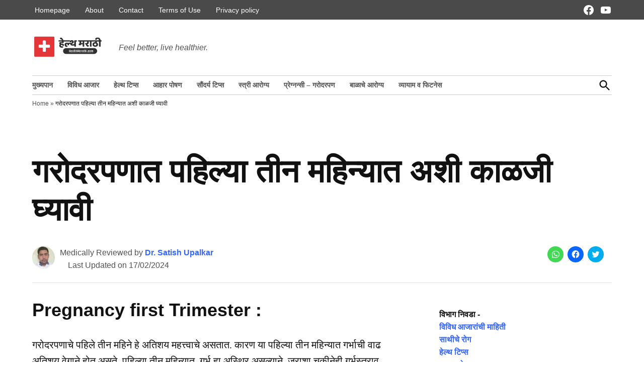

--- FILE ---
content_type: text/html; charset=UTF-8
request_url: https://healthmarathi.com/precautions-during-first-three-months-of-pregnancy-in-marathi/
body_size: 25428
content:
<!doctype html>
<html lang="en-US">
<head>
	<meta charset="UTF-8" />
	<meta name="viewport" content="width=device-width, initial-scale=1" />
	<link rel="profile" href="https://gmpg.org/xfn/11" />
	<!-- Manifest added by SuperPWA - Progressive Web Apps Plugin For WordPress -->
<link rel="manifest" href="/superpwa-manifest.json">
<link rel="prefetch" href="/superpwa-manifest.json">
<meta name="theme-color" content="#000000">
<!-- / SuperPWA.com -->
<style id="jetpack-boost-critical-css">@media all{#ez-toc-container{background:#f9f9f9;border:1px solid #aaa;border-radius:4px;-webkit-box-shadow:0 1px 1px rgba(0,0,0,.05);box-shadow:0 1px 1px rgba(0,0,0,.05);display:table;margin-bottom:1em;padding:10px 20px 10px 10px;position:relative;width:auto}#ez-toc-container ul ul{margin-left:1.5em}#ez-toc-container li,#ez-toc-container ul{padding:0}#ez-toc-container li,#ez-toc-container ul,#ez-toc-container ul li{background:0 0;list-style:none;line-height:1.6;margin:0;overflow:hidden;z-index:1}#ez-toc-container .ez-toc-title{text-align:left;line-height:1.45;margin:0;padding:0}.ez-toc-title-container{display:table;width:100%}.ez-toc-title,.ez-toc-title-toggle{display:inline;text-align:left;vertical-align:middle}.ez-toc-btn{display:inline-block;font-weight:400}#ez-toc-container a{color:#444;box-shadow:none;text-decoration:none;text-shadow:none;display:inline-flex;align-items:stretch;flex-wrap:nowrap}#ez-toc-container a.ez-toc-toggle{display:flex;align-items:center}.ez-toc-btn{padding:6px 12px;margin-bottom:0;font-size:14px;line-height:1.428571429;text-align:center;white-space:nowrap;vertical-align:middle;background-image:none;border:1px solid transparent;border-radius:4px}.ez-toc-btn-default{color:#333;background-color:#fff;-webkit-box-shadow:inset 0 1px 0 rgba(255,255,255,.15),0 1px 1px rgba(0,0,0,.075);box-shadow:inset 0 1px 0 rgba(255,255,255,.15),0 1px 1px rgba(0,0,0,.075);text-shadow:0 1px 0#fff;background-image:-webkit-gradient(linear,left 0,left 100%,from(#fff),to(#e0e0e0));background-image:-webkit-linear-gradient(top,#fff 0,#e0e0e0 100%);background-image:-moz-linear-gradient(top,#fff 0,#e0e0e0 100%);background-image:linear-gradient(to bottom,#fff 0,#e0e0e0 100%);background-repeat:repeat-x;border-color:#ccc}.ez-toc-btn-xs{padding:5px 10px;font-size:12px;line-height:1.5;border-radius:3px}.ez-toc-btn-xs{padding:1px 5px}.ez-toc-pull-right{float:right!important;margin-left:10px}#ez-toc-container .ez-toc-js-icon-con{position:relative;display:initial}#ez-toc-container .ez-toc-js-icon-con{float:right;position:relative;font-size:16px;padding:0;border:1px solid #999191;border-radius:5px;left:10px;width:35px}div#ez-toc-container .ez-toc-title{display:initial}#ez-toc-container a.ez-toc-toggle{color:#444;background:inherit;border:inherit}#ez-toc-container .eztoc-toggle-hide-by-default{display:none}.ez-toc-icon-toggle-span{display:flex;align-items:center;width:35px;height:30px;justify-content:center;direction:ltr}}@media all{ul{box-sizing:border-box}.entry-content{counter-reset:footnotes}.aligncenter{clear:both}.screen-reader-text{clip:rect(1px,1px,1px,1px);word-wrap:normal!important;border:0;-webkit-clip-path:inset(50%);clip-path:inset(50%);height:1px;margin:-1px;overflow:hidden;padding:0;position:absolute;width:1px}html :where(img[class*=wp-image-]){height:auto;max-width:100%}}@media all{div.sharedaddy h3.sd-title:before{border-top:1px solid #dcdcde;content:"";display:block;margin-bottom:1em;min-width:30px;width:100%}#jp-relatedposts{clear:both;display:none;margin:1em 0;padding-top:1em;position:relative}.jp-relatedposts:after{clear:both;content:"";display:block}#jp-relatedposts h3.jp-relatedposts-headline{display:inline-block;float:left;font-family:inherit;font-size:9pt;font-weight:700;margin:0 0 1em}#jp-relatedposts h3.jp-relatedposts-headline em:before{border-top:1px solid #dcdcde;border-top:1px solid rgba(0,0,0,.2);content:"";display:block;margin-bottom:1em;min-width:30px;width:100%}#jp-relatedposts h3.jp-relatedposts-headline em{font-style:normal;font-weight:700}#content div.sharedaddy,#main div.sharedaddy,div.sharedaddy{clear:both}div.sharedaddy h3.sd-title{display:inline-block;font-size:9pt;font-weight:700;line-height:1.2;margin:0 0 1em}.sd-sharing{margin-bottom:1em}.sd-content ul{list-style:none!important;margin:0!important;padding:0!important}.sd-content ul li{display:inline-block}.sd-content ul li a.sd-button,.sd-social-icon .sd-content ul li a.sd-button{background:#fff;border-radius:4px;box-shadow:0 1px 2px rgba(0,0,0,.12),0 0 0 1px rgba(0,0,0,.12);color:#2c3338!important;display:inline-block;font-family:Open Sans,sans-serif;font-size:13px;font-weight:500;line-height:23px;padding:4px 11px 3px 9px;text-decoration:none!important;text-shadow:none}.sd-content ul li a.sd-button>span{line-height:23px;margin-left:6px}.sd-social-icon .sd-content ul li a.sd-button>span{margin-left:0}.sd-content ul li a.sd-button:before{display:inline-block;-webkit-font-smoothing:antialiased;-moz-osx-font-smoothing:grayscale;font:normal 18px/1 social-logos;text-align:center;vertical-align:top}@media screen and (-webkit-min-device-pixel-ratio:0){.sd-content ul li a.sd-button:before{position:relative;top:2px}}.sd-content ul li{margin:0 8px 12px 0;padding:0}.sd-social-icon .sd-content ul li.share-twitter a:before{content:""}.sd-social-icon .sd-content ul li.share-facebook a:before{content:""}.sd-social-icon .sd-content ul li.share-jetpack-whatsapp a:before{content:""}.sd-social-icon .sd-content ul li[class*=share-].share-jetpack-whatsapp a.sd-button{background:#43d854;color:#fff!important}.sd-social-icon .sd-content ul li[class*=share-] a{border:0;border-radius:50%;-webkit-border-radius:50%;box-shadow:none;height:auto;line-height:1;margin-bottom:0;max-width:32px;padding:7px;position:relative;top:-2px;width:auto}.sd-social-icon .sd-content ul li[class*=share-] a.sd-button>span{line-height:1}.sd-social-icon .sd-content ul li[class*=share-] a.sd-button:before{top:0}.sd-social-icon .sd-content ul li[class*=share-] a.sd-button{background:#e9e9e9;margin-top:2px;text-indent:0}.sd-social-icon .sd-content ul li[class*=share-].share-facebook a.sd-button{background:#0866ff;color:#fff!important}.sd-social-icon .sd-content ul li[class*=share-].share-twitter a.sd-button{background:#00acee;color:#fff!important}.sharing-screen-reader-text{clip:rect(1px,1px,1px,1px);height:1px;overflow:hidden;position:absolute!important;width:1px}.screen-reader-text{border:0;clip:rect(1px,1px,1px,1px);-webkit-clip-path:inset(50%);clip-path:inset(50%);height:1px;margin:-1px;overflow:hidden;padding:0;position:absolute!important;width:1px;word-wrap:normal!important}}@media all{:root{--newspack-theme-color-primary:#36f;--newspack-theme-color-secondary:#555;--newspack-theme-color-primary-against-white:var(--newspack-theme-color-primary);--newspack-theme-color-secondary-against-white:var(--newspack-theme-color-secondary);--newspack-theme-color-against-primary:#fff;--newspack-theme-color-against-secondary:#fff;--newspack-theme-color-bg-body:#fff;--newspack-theme-color-bg-input:var(--newspack-theme-color-bg-body);--newspack-theme-color-text-main:#111;--newspack-theme-color-text-light:#515151;--newspack-theme-color-border:#ccc}:root{--newspack-theme-font-body:georgia,garamond,"Times New Roman",serif;--newspack-theme-font-heading:-apple-system,blinkmacsystemfont,"Segoe UI","Roboto","Oxygen","Ubuntu","Cantarell","Fira Sans","Droid Sans","Helvetica Neue",sans-serif;--newspack-theme-font-size-base:20px;--newspack-theme-font-size-base-sm:18px;--newspack-theme-font-size-xxs:calc(1em*0.6);--newspack-theme-font-size-xs:calc(1em*0.7);--newspack-theme-font-size-sm:calc(1em*0.8);--newspack-theme-font-size-md:calc(1em*1.2);--newspack-theme-font-size-lg:calc(1em*1.4);--newspack-theme-font-size-xl:calc(1em*1.8);--newspack-theme-font-size-xxl:calc(1em*2.2);--newspack-theme-font-size-xxxl:calc(1em*2.8);--newspack-theme-font-size-xxxxl:calc(1em*3.2);--newspack-theme-font-line-height-body:1.6;--newspack-theme-font-line-height-heading:1.2}html{line-height:1.15;text-size-adjust:100%}body{margin:0}h1{font-size:2em;margin:.67em 0}a{background-color:transparent}strong{font-weight:bolder}img{border-style:none}button,input{font-family:inherit;font-size:100%;line-height:1.15;margin:0}button,input{overflow:visible}button{text-transform:none}[type=submit],button{appearance:button}[type=search]{appearance:textfield;outline-offset:-2px}html{font-size:var(--newspack-theme-font-size-base-sm)}@media only screen and (min-width:600px){html{font-size:var(--newspack-theme-font-size-base)}}body{-webkit-font-smoothing:antialiased;-moz-osx-font-smoothing:grayscale;color:var(--newspack-theme-color-text-main);font-family:var(--newspack-theme-font-body);font-weight:400;font-size:1em;line-height:var(--newspack-theme-font-line-height-body);margin:0;text-rendering:optimizelegibility}button,input{color:var(--newspack-theme-color-text-main);font-family:var(--newspack-theme-font-body);font-weight:400;line-height:var(--newspack-theme-font-line-height-body);text-rendering:optimizelegibility}.cat-links,.entry-meta,.nav1,.secondary-menu,.site-description,.site-title,h1,h2,h3{font-family:var(--newspack-theme-font-heading)}.cat-links,.site-title,h1,h2,h3{font-weight:700;line-height:var(--newspack-theme-font-line-height-heading);-webkit-font-smoothing:antialiased;-moz-osx-font-smoothing:grayscale}.nav1{line-height:var(--newspack-theme-font-line-height-heading);-webkit-font-smoothing:antialiased;-moz-osx-font-smoothing:grayscale}.site-branding,.social-navigation{line-height:1.25}h1{font-size:var(--newspack-theme-font-size-xxl)}@media only screen and (min-width:782px){h1{font-size:var(--newspack-theme-font-size-xxxl)}}.entry-title,h2{font-size:var(--newspack-theme-font-size-lg)}@media only screen and (min-width:782px){.entry-title,h2{font-size:var(--newspack-theme-font-size-xl)}}h3{font-size:1.3em}@media only screen and (min-width:782px){h3{font-size:var(--newspack-theme-font-size-lg)}}.site-description,.site-title{font-size:var(--newspack-theme-font-size-md)}.entry-meta{font-size:var(--newspack-theme-font-size-sm)}img::after{font-size:var(--newspack-theme-font-size-xs)}.site-title{font-weight:400}.entry-title{hyphens:auto;word-break:break-word}@media only screen and (min-width:782px){.entry-title{hyphens:none}}p{-webkit-font-smoothing:antialiased;-moz-osx-font-smoothing:grayscale}em{font-style:italic}a{text-decoration:none}html{box-sizing:border-box}*,::after,::before{box-sizing:inherit}body{background-color:var(--newspack-theme-color-bg-body)}h1,h2,h3{margin:1rem 0}ul{padding-left:1rem}ul{list-style:disc}ul ul{list-style-type:circle}li{line-height:var(--newspack-theme-font-line-height-body)}li>ul{padding-left:2rem}img{height:auto;max-width:100%;position:relative}button{background:var(--newspack-theme-color-secondary);border:none;border-radius:5px;box-sizing:border-box;display:inline-block;color:var(--newspack-theme-color-against-secondary);font-family:var(--newspack-theme-font-heading);font-size:var(--newspack-theme-font-size-sm);font-weight:700;line-height:var(--newspack-theme-font-line-height-heading);outline:0;padding:.76rem 1rem;text-decoration:none;vertical-align:bottom}input[type=search]{backface-visibility:hidden;background:var(--newspack-theme-color-bg-input);border:solid 1px var(--newspack-theme-color-border);box-sizing:border-box;outline:0;padding:.36rem .66rem;appearance:none;outline-offset:0;border-radius:0}.search-form{position:relative}.search-form input{padding-right:2.5rem;width:100%}.search-form button{background-color:transparent;bottom:2px;color:var(--newspack-theme-color-text-main);position:absolute;margin:0;padding:0 .5rem;right:2px;top:2px}.search-form button svg{position:relative;top:2px}a{color:var(--newspack-theme-color-text-light)}.dd-menu li,.dd-menu ul{list-style:none;margin:0;padding:0}.dd-menu li{position:relative}.dd-menu>ul{overflow:visible;width:100%}.nav1 .main-menu>li>a{color:inherit;padding:.25rem .5rem;font-weight:700}.site-header .nav1{font-size:var(--newspack-theme-font-size-xs)}.site-header .nav1 .main-menu{display:inline-block}.site-header .nav1 .main-menu>li{color:#555;display:inline-block;line-height:1.25;margin-right:.25rem}.site-header .nav1 .main-menu>li>a{color:inherit}.site-header .nav1 .main-menu>li:first-child>a{padding-left:0}.h-dh .site-header .nav1 .main-menu>li{padding:calc(1rem*.5) 0}.nav2 li,.nav2 ul{list-style:none;margin:0;padding:0}.nav2 a{color:inherit;padding:.125rem .25rem}.site-header .nav2>ul,.site-header .nav2>ul>li{align-items:center;display:flex;flex-wrap:wrap}.site-header .nav2 li{margin-right:1rem}.site-header .nav2 a{font-size:var(--newspack-theme-font-size-xs)}.social-links-menu,.social-navigation{align-items:center;display:flex}.social-links-menu{margin:0;padding:0}.social-links-menu li{list-style:none}.social-links-menu li:nth-child(n+2){margin-left:.5em}.social-links-menu li a{border-bottom:1px solid transparent;display:block;color:inherit;margin-bottom:-1px}.social-links-menu li a svg{display:block;width:24px;height:24px;transform:translateZ(0)}.social-navigation .social-links-menu{flex-wrap:nowrap;overflow:visible}.desktop-menu-toggle,.mobile-menu-toggle{align-items:center;background-color:transparent;color:inherit;display:flex;padding:0}.desktop-menu-toggle svg,.mobile-menu-toggle svg{margin-right:.25rem}.mobile-menu-toggle{margin-left:auto}@media only screen and (min-width:782px){.h-dh .site-header .mobile-menu-toggle{display:none}}.desktop-sidebar,.mobile-sidebar{padding:1rem;width:90vw}.desktop-sidebar>*,.mobile-sidebar>*{clear:both;margin-bottom:.75rem}.mobile-sidebar nav{font-size:var(--newspack-theme-font-size-sm)}.desktop-sidebar .desktop-menu-toggle,.mobile-sidebar .mobile-menu-toggle{font-size:var(--newspack-theme-font-size-sm);float:right;margin:0 0 1rem;padding:0}.mobile-sidebar li,.mobile-sidebar ul{list-style:none;margin:0;padding:0}.mobile-sidebar nav a{display:inline-block;margin:.125rem 0;padding:.125rem .25rem}.mobile-sidebar .social-links-menu li a{display:block}.desktop-sidebar{background-color:#fff;max-width:400px}@media only screen and (min-width:782px){.desktop-sidebar{width:50vw}}@media only screen and (min-width:782px){.mobile-sidebar{width:33vw}}.mobile-sidebar .nav1 .main-menu>li>a,.mobile-sidebar nav.secondary-menu a{padding-left:0;padding-right:0}.mobile-sidebar nav+nav{border-top:1px solid var(--newspack-theme-color-against-primary)}.mobile-sidebar nav+nav{padding-top:.75rem}.mobile-sidebar{background-color:var(--newspack-theme-color-primary);color:var(--newspack-theme-color-against-primary)}.mobile-sidebar a{color:var(--newspack-theme-color-against-primary)}#desktop-sidebar-fallback,#mobile-sidebar-fallback{bottom:0;overflow:auto;position:fixed;top:0;z-index:999999}#desktop-sidebar-fallback>*,#mobile-sidebar-fallback>*{visibility:hidden}#desktop-sidebar-fallback{left:-100%}#mobile-sidebar-fallback{left:auto;right:-100%}.screen-reader-text{border:0;clip:rect(1px,1px,1px,1px);clip-path:inset(50%);height:1px;margin:-1px;overflow:hidden;padding:0;position:absolute!important;width:1px;word-wrap:normal!important}.aligncenter{clear:both;display:block;margin-left:auto;margin-right:auto}.entry-content::after,.entry-content::before,.site-content::after,.site-content::before,.site-header::after,.site-header::before{content:"";display:table;table-layout:fixed}.entry-content::after,.site-content::after,.site-header::after{clear:both}#page{display:flex;flex-direction:column;min-height:100vh}#page>:not(#content){flex-grow:0}#content{flex:1}.wrapper{display:flex;flex-wrap:wrap;justify-content:space-between;margin:auto;max-width:90vw;width:1200px}@media only screen and (min-width:782px){.wrapper{flex-wrap:nowrap}}.site-content{min-height:30vh;margin-top:1.5rem}@media only screen and (min-width:782px){.site-content{margin-top:4rem}}#primary{margin:auto;max-width:90vw;width:1200px}#secondary{margin-top:1rem}@media only screen and (min-width:782px){.single.has-sidebar #main{display:flex;flex-wrap:wrap;justify-content:space-between}}@media only screen and (min-width:782px){.single .main-content{width:65%}}@media only screen and (min-width:782px){.single #secondary{width:calc(35% - 2rem)}}@media only screen and (min-width:1168px){.single #secondary{width:calc(35% - 3rem)}}.site-branding{align-items:center;color:var(--newspack-theme-color-text-light);display:flex;flex-wrap:wrap;justify-content:flex-start;position:relative}@media only screen and (min-width:782px){.site-branding{margin-right:auto}}.custom-logo-link{box-sizing:content-box;line-height:1;margin:0 1rem 0 0;overflow:hidden}@media only screen and (min-width:600px){.custom-logo-link{margin-right:.5rem}}@media only screen and (max-width:781px){.site-header .custom-logo-link .custom-logo{height:auto;min-height:45px;object-fit:contain;width:auto}}.site-identity{align-items:baseline;display:flex}.site-title{color:var(--newspack-theme-color-text-main);font-weight:700;margin:0}.site-title a{color:var(--newspack-theme-color-text-main)}.site-title a:link{color:var(--newspack-theme-color-text-main)}.site-description{color:var(--newspack-theme-color-text-light);display:none;font-weight:400;font-size:var(--newspack-theme-font-size-sm);font-style:italic;margin:0;padding:0 1rem}@media only screen and (min-width:600px){.site-description{display:block}}.top-header-contain{background-color:#4a4a4a;color:#fff}.top-header-contain .wrapper{align-items:center;justify-content:flex-start}.top-header-contain nav{padding-bottom:.3rem;padding-top:.3rem}.top-header-contain #social-nav-contain{margin-left:auto}.middle-header-contain .wrapper{align-items:center;padding:.75rem 0}@media only screen and (min-width:782px){.middle-header-contain .wrapper{padding:1.5rem 0}}@media only screen and (min-width:782px){.bottom-header-contain .wrapper{border-bottom:1px solid var(--newspack-theme-color-border);border-top:1px solid var(--newspack-theme-color-border)}}#search-toggle{background-color:transparent;color:inherit;padding:.25rem 0 0}#search-toggle .search-icon{display:none}.header-search-contain{display:none;margin-left:.75rem;position:relative}.header-search-contain #header-search{position:absolute;top:calc(100% + 4px);width:300px;z-index:5}@media only screen and (min-width:782px){.header-search-contain #header-search{right:0}}@media only screen and (min-width:782px){.h-dh .header-search-contain{display:block}}.hide-header-search #search-toggle .search-icon{display:block}.hide-header-search #search-toggle .close-icon{display:none}.hide-header-search #header-search{display:none}.h-db .middle-header-contain{border-bottom:1px solid var(--newspack-theme-color-border)}@media only screen and (min-width:782px){.h-db .middle-header-contain{border-bottom:0}}.nav-wrapper{align-items:center;display:flex;justify-content:flex-end}.desktop-only{display:none}@media only screen and (min-width:782px){.h-dh .desktop-only{display:inherit}}.updated:not(.published){display:none}.show-updated .entry-header .updated:not(.published){display:inline-block}.entry{margin-top:calc(6*1rem)}.entry:first-of-type{margin-top:0}.entry-header{position:relative;width:100%}.entry-title{font-size:var(--newspack-theme-font-size-xxl);margin:0}@media only screen and (min-width:1168px){.entry-title{font-size:var(--newspack-theme-font-size-xxxl)}}.cat-links{display:block;font-size:var(--newspack-theme-font-size-xs);margin:0 0 .75rem}.entry-meta{color:var(--newspack-theme-color-text-light)}.entry-meta{margin-bottom:.25rem}.entry-meta .author-avatar:not(:empty){float:left;margin-right:.5rem}.entry-meta .byline{display:block}.entry-meta .byline .author{font-weight:700}.entry-meta .byline a{color:var(--newspack-theme-color-primary-against-white);text-decoration:none}.entry-meta .updated-label{margin-left:1em}.entry-content p{word-wrap:break-word}.entry-content a{color:var(--newspack-theme-color-secondary-against-white);text-decoration:underline}.single .entry-header{padding:0 0 1rem}.single:not(.has-large-featured-image) .entry-header{border-bottom:1px solid #ddd}.single .entry-title{font-size:var(--newspack-theme-font-size-xl);margin:0 0 .5em}@media only screen and (min-width:600px){.single .entry-title{font-size:var(--newspack-theme-font-size-xxl)}}@media only screen and (min-width:782px){.single .entry-title{font-size:var(--newspack-theme-font-size-xxxl)}}@media only screen and (min-width:1168px){.single .entry-title{font-size:var(--newspack-theme-font-size-xxxxl)}}.single .entry-meta{margin-bottom:.5rem}@media only screen and (min-width:600px){.single .entry-meta{margin-bottom:0}}@media only screen and (min-width:600px){.single .entry-subhead{align-items:center;display:flex;justify-content:space-between;width:100%}.single .entry-subhead .entry-meta{flex-grow:2}}.entry-subhead .avatar{height:1.75rem;width:1.75rem}@media only screen and (min-width:782px){.entry-subhead .avatar{height:2.25rem;width:2.25rem}}div.sharedaddy .sd-social h3.sd-title{display:none}div.sharedaddy{min-height:32px}.sd-content{margin-bottom:-.7em}.sd-content ul li{margin-bottom:0}#jp-relatedposts.jp-relatedposts{clear:both;font-family:var(--newspack-theme-font-heading)}#jp-relatedposts.jp-relatedposts .jp-relatedposts-headline{font:700 var(--newspack-theme-font-size-xs) var(--newspack-theme-font-heading)}#jp-relatedposts.jp-relatedposts .jp-relatedposts-headline em::before{display:none}.widget{font-family:var(--newspack-theme-font-heading);font-size:var(--newspack-theme-font-size-sm);margin:0 0 1rem;word-wrap:break-word}@media only screen and (min-width:782px){.widget{margin:0 0 3rem}.widget.widget_block{margin:0 0 32px}}#secondary section:first-child>:first-child{margin-top:0}.single #secondary{padding-top:calc(1rem*1.5)}.entry .entry-content>*{margin:32px 0;max-width:100%}@media only screen and (min-width:600px){.newspack-pattern.subscribe__style-8 .wp-block-jetpack-mailchimp form>*{grid-area:content}}@media only screen and (min-width:600px){.newspack-pattern.subscribe__style-8 .wp-block-jetpack-mailchimp form>p:first-of-type{grid-area:input}}@media only screen and (min-width:600px){.newspack-pattern.subscribe__style-8 .wp-block-jetpack-mailchimp form>.wp-block-button{grid-area:button}}@media only screen and (min-width:600px){.newspack-pattern.subscribe__style-9 .wp-block-jetpack-mailchimp form>*{grid-area:content}}@media only screen and (min-width:600px){.newspack-pattern.subscribe__style-9 .wp-block-jetpack-mailchimp form>p:first-of-type{grid-area:input}}@media only screen and (min-width:600px){.newspack-pattern.subscribe__style-9 .wp-block-jetpack-mailchimp form>.wp-block-button{grid-area:button}}@media only screen and (min-width:600px){.newspack-pattern.subscribe__style-10 .wp-block-jetpack-mailchimp form>*{grid-area:content}}@media only screen and (min-width:600px){.newspack-pattern.subscribe__style-10 .wp-block-jetpack-mailchimp form>p:first-of-type{grid-area:input}}@media only screen and (min-width:600px){.newspack-pattern.subscribe__style-10 .wp-block-jetpack-mailchimp form>.wp-block-button{grid-area:button}}.custom-logo-link{display:inline-block}.avatar{border-radius:100%;display:block;height:calc(2.25*1rem);min-height:inherit;width:calc(2.25*1rem)}svg{fill:currentcolor}.site-breadcrumb{color:var(--newspack-theme-color-text-light)}.site-breadcrumb .wrapper{padding:.5em 0}.site-breadcrumb .wrapper>span{font-family:var(--newspack-theme-font-heading);font-size:var(--newspack-theme-font-size-xxs);line-height:var(--newspack-theme-font-line-height-heading)}.site-breadcrumb .breadcrumb_last{color:var(--newspack-theme-color-text-main)}.cat-links a{background-color:var(--newspack-theme-color-primary);color:var(--newspack-theme-color-against-primary);display:inline-block;line-height:1;margin:0 .25rem .25rem 0;padding:.3em .5em}}</style><meta name='robots' content='index, follow, max-image-preview:large, max-snippet:-1, max-video-preview:-1' />
<!-- Jetpack Site Verification Tags -->
<meta name="google-site-verification" content="WSpJO4avgEqtMIs8QAIomM3F607WF1lPDFOUDg3LuVE" />

	<!-- This site is optimized with the Yoast SEO plugin v21.9.1 - https://yoast.com/wordpress/plugins/seo/ -->
	<title>गरोदरपणात पहिल्या तीन महिन्यात घ्यायची काळजी : First Trimester</title>
	<meta name="description" content="गरोदरपणात पहिल्या तीन महिन्यात, गर्भिणीला खूपच जपावे लागते. तिच्या आहार, विहार, मानसिक स्थिती या सर्वांवर लक्ष ठेवावे लागते." />
	<link rel="canonical" href="https://healthmarathi.com/precautions-during-first-three-months-of-pregnancy-in-marathi/" />
	<meta property="og:locale" content="en_US" />
	<meta property="og:type" content="article" />
	<meta property="og:title" content="गरोदरपणात पहिल्या तीन महिन्यात घ्यायची काळजी : First Trimester" />
	<meta property="og:description" content="गरोदरपणात पहिल्या तीन महिन्यात, गर्भिणीला खूपच जपावे लागते. तिच्या आहार, विहार, मानसिक स्थिती या सर्वांवर लक्ष ठेवावे लागते." />
	<meta property="og:url" content="https://healthmarathi.com/precautions-during-first-three-months-of-pregnancy-in-marathi/" />
	<meta property="og:site_name" content="HealthMarathi" />
	<meta property="article:publisher" content="https://facebook.com/app.healthmarathi" />
	<meta property="article:author" content="https://www.facebook.com/dr.satish.upalkar" />
	<meta property="article:published_time" content="2019-10-10T06:35:26+00:00" />
	<meta property="article:modified_time" content="2024-02-17T10:29:16+00:00" />
	<meta property="og:image" content="https://healthmarathi.com/wp-content/uploads/2019/10/HM_10-10-11.31.39.jpg" />
	<meta property="og:image:width" content="520" />
	<meta property="og:image:height" content="335" />
	<meta property="og:image:type" content="image/jpeg" />
	<meta name="author" content="Dr. Satish Upalkar" />
	<meta name="twitter:card" content="summary_large_image" />
	<meta name="twitter:creator" content="@dr_upalkar" />
	<meta name="twitter:site" content="@healthmarathi" />
	<meta name="twitter:label1" content="Written by" />
	<meta name="twitter:data1" content="Dr. Satish Upalkar" />
	<meta name="twitter:label2" content="Est. reading time" />
	<meta name="twitter:data2" content="5 minutes" />
	
	<!-- / Yoast SEO plugin. -->


<link rel='dns-prefetch' href='//stats.wp.com' />
<link rel='dns-prefetch' href='//i0.wp.com' />
<link rel="alternate" type="application/rss+xml" title="HealthMarathi &raquo; Stories Feed" href="https://healthmarathi.com/web-stories/feed/">
<style id='wp-emoji-styles-inline-css'>

	img.wp-smiley, img.emoji {
		display: inline !important;
		border: none !important;
		box-shadow: none !important;
		height: 1em !important;
		width: 1em !important;
		margin: 0 0.07em !important;
		vertical-align: -0.1em !important;
		background: none !important;
		padding: 0 !important;
	}
</style>
<noscript><link rel='stylesheet' id='wp-block-library-css' href='https://healthmarathi.com/wp-includes/css/dist/block-library/style.min.css?ver=6.4.7' media='all' />
</noscript><link rel='stylesheet' id='wp-block-library-css' href='https://healthmarathi.com/wp-includes/css/dist/block-library/style.min.css?ver=6.4.7' media="not all" data-media="all" onload="this.media=this.dataset.media; delete this.dataset.media; this.removeAttribute( 'onload' );" />
<style id='wp-block-library-inline-css'>
.has-text-align-justify{text-align:justify;}
</style>
<style id='wp-block-library-theme-inline-css'>
.wp-block-audio figcaption{color:#555;font-size:13px;text-align:center}.is-dark-theme .wp-block-audio figcaption{color:hsla(0,0%,100%,.65)}.wp-block-audio{margin:0 0 1em}.wp-block-code{border:1px solid #ccc;border-radius:4px;font-family:Menlo,Consolas,monaco,monospace;padding:.8em 1em}.wp-block-embed figcaption{color:#555;font-size:13px;text-align:center}.is-dark-theme .wp-block-embed figcaption{color:hsla(0,0%,100%,.65)}.wp-block-embed{margin:0 0 1em}.blocks-gallery-caption{color:#555;font-size:13px;text-align:center}.is-dark-theme .blocks-gallery-caption{color:hsla(0,0%,100%,.65)}.wp-block-image figcaption{color:#555;font-size:13px;text-align:center}.is-dark-theme .wp-block-image figcaption{color:hsla(0,0%,100%,.65)}.wp-block-image{margin:0 0 1em}.wp-block-pullquote{border-bottom:4px solid;border-top:4px solid;color:currentColor;margin-bottom:1.75em}.wp-block-pullquote cite,.wp-block-pullquote footer,.wp-block-pullquote__citation{color:currentColor;font-size:.8125em;font-style:normal;text-transform:uppercase}.wp-block-quote{border-left:.25em solid;margin:0 0 1.75em;padding-left:1em}.wp-block-quote cite,.wp-block-quote footer{color:currentColor;font-size:.8125em;font-style:normal;position:relative}.wp-block-quote.has-text-align-right{border-left:none;border-right:.25em solid;padding-left:0;padding-right:1em}.wp-block-quote.has-text-align-center{border:none;padding-left:0}.wp-block-quote.is-large,.wp-block-quote.is-style-large,.wp-block-quote.is-style-plain{border:none}.wp-block-search .wp-block-search__label{font-weight:700}.wp-block-search__button{border:1px solid #ccc;padding:.375em .625em}:where(.wp-block-group.has-background){padding:1.25em 2.375em}.wp-block-separator.has-css-opacity{opacity:.4}.wp-block-separator{border:none;border-bottom:2px solid;margin-left:auto;margin-right:auto}.wp-block-separator.has-alpha-channel-opacity{opacity:1}.wp-block-separator:not(.is-style-wide):not(.is-style-dots){width:100px}.wp-block-separator.has-background:not(.is-style-dots){border-bottom:none;height:1px}.wp-block-separator.has-background:not(.is-style-wide):not(.is-style-dots){height:2px}.wp-block-table{margin:0 0 1em}.wp-block-table td,.wp-block-table th{word-break:normal}.wp-block-table figcaption{color:#555;font-size:13px;text-align:center}.is-dark-theme .wp-block-table figcaption{color:hsla(0,0%,100%,.65)}.wp-block-video figcaption{color:#555;font-size:13px;text-align:center}.is-dark-theme .wp-block-video figcaption{color:hsla(0,0%,100%,.65)}.wp-block-video{margin:0 0 1em}.wp-block-template-part.has-background{margin-bottom:0;margin-top:0;padding:1.25em 2.375em}
</style>
<noscript><link rel='stylesheet' id='mediaelement-css' href='https://healthmarathi.com/wp-includes/js/mediaelement/mediaelementplayer-legacy.min.css?ver=4.2.17' media='all' />
</noscript><link rel='stylesheet' id='mediaelement-css' href='https://healthmarathi.com/wp-includes/js/mediaelement/mediaelementplayer-legacy.min.css?ver=4.2.17' media="not all" data-media="all" onload="this.media=this.dataset.media; delete this.dataset.media; this.removeAttribute( 'onload' );" />
<noscript><link rel='stylesheet' id='wp-mediaelement-css' href='https://healthmarathi.com/wp-includes/js/mediaelement/wp-mediaelement.min.css?ver=6.4.7' media='all' />
</noscript><link rel='stylesheet' id='wp-mediaelement-css' href='https://healthmarathi.com/wp-includes/js/mediaelement/wp-mediaelement.min.css?ver=6.4.7' media="not all" data-media="all" onload="this.media=this.dataset.media; delete this.dataset.media; this.removeAttribute( 'onload' );" />
<style id='classic-theme-styles-inline-css'>
/*! This file is auto-generated */
.wp-block-button__link{color:#fff;background-color:#32373c;border-radius:9999px;box-shadow:none;text-decoration:none;padding:calc(.667em + 2px) calc(1.333em + 2px);font-size:1.125em}.wp-block-file__button{background:#32373c;color:#fff;text-decoration:none}
</style>
<style id='global-styles-inline-css'>
body{--wp--preset--color--black: #000000;--wp--preset--color--cyan-bluish-gray: #abb8c3;--wp--preset--color--white: #FFFFFF;--wp--preset--color--pale-pink: #f78da7;--wp--preset--color--vivid-red: #cf2e2e;--wp--preset--color--luminous-vivid-orange: #ff6900;--wp--preset--color--luminous-vivid-amber: #fcb900;--wp--preset--color--light-green-cyan: #7bdcb5;--wp--preset--color--vivid-green-cyan: #00d084;--wp--preset--color--pale-cyan-blue: #8ed1fc;--wp--preset--color--vivid-cyan-blue: #0693e3;--wp--preset--color--vivid-purple: #9b51e0;--wp--preset--color--primary: #3366ff;--wp--preset--color--primary-variation: #0b3ed7;--wp--preset--color--secondary: #666666;--wp--preset--color--secondary-variation: #3e3e3e;--wp--preset--color--dark-gray: #111111;--wp--preset--color--medium-gray: #767676;--wp--preset--color--light-gray: #EEEEEE;--wp--preset--gradient--vivid-cyan-blue-to-vivid-purple: linear-gradient(135deg,rgba(6,147,227,1) 0%,rgb(155,81,224) 100%);--wp--preset--gradient--light-green-cyan-to-vivid-green-cyan: linear-gradient(135deg,rgb(122,220,180) 0%,rgb(0,208,130) 100%);--wp--preset--gradient--luminous-vivid-amber-to-luminous-vivid-orange: linear-gradient(135deg,rgba(252,185,0,1) 0%,rgba(255,105,0,1) 100%);--wp--preset--gradient--luminous-vivid-orange-to-vivid-red: linear-gradient(135deg,rgba(255,105,0,1) 0%,rgb(207,46,46) 100%);--wp--preset--gradient--very-light-gray-to-cyan-bluish-gray: linear-gradient(135deg,rgb(238,238,238) 0%,rgb(169,184,195) 100%);--wp--preset--gradient--cool-to-warm-spectrum: linear-gradient(135deg,rgb(74,234,220) 0%,rgb(151,120,209) 20%,rgb(207,42,186) 40%,rgb(238,44,130) 60%,rgb(251,105,98) 80%,rgb(254,248,76) 100%);--wp--preset--gradient--blush-light-purple: linear-gradient(135deg,rgb(255,206,236) 0%,rgb(152,150,240) 100%);--wp--preset--gradient--blush-bordeaux: linear-gradient(135deg,rgb(254,205,165) 0%,rgb(254,45,45) 50%,rgb(107,0,62) 100%);--wp--preset--gradient--luminous-dusk: linear-gradient(135deg,rgb(255,203,112) 0%,rgb(199,81,192) 50%,rgb(65,88,208) 100%);--wp--preset--gradient--pale-ocean: linear-gradient(135deg,rgb(255,245,203) 0%,rgb(182,227,212) 50%,rgb(51,167,181) 100%);--wp--preset--gradient--electric-grass: linear-gradient(135deg,rgb(202,248,128) 0%,rgb(113,206,126) 100%);--wp--preset--gradient--midnight: linear-gradient(135deg,rgb(2,3,129) 0%,rgb(40,116,252) 100%);--wp--preset--gradient--grad-1: linear-gradient( 135deg, rgb( 51, 102, 255) 0%, rgb( 11, 62, 215) 100% );--wp--preset--gradient--grad-2: linear-gradient( 135deg, rgb( 102, 102, 102) 0%, rgb( 62, 62, 62) 100% );--wp--preset--gradient--grad-3: linear-gradient( 135deg, rgb( 17, 17, 17 ) 0%, rgb( 85, 85, 85 ) 100% );--wp--preset--gradient--grad-4: linear-gradient( 135deg, rgb( 68, 68, 68 ) 0%, rgb( 136, 136, 136 ) 100% );--wp--preset--gradient--grad-5: linear-gradient( 135deg, rgb( 119, 119, 119 ) 0%, rgb( 221, 221, 221 ) 100% );--wp--preset--gradient--grad-6: linear-gradient( 135deg, rgb( 221, 221, 221 ) 0%, rgb( 255, 255, 255 ) 100% );--wp--preset--font-size--small: 16px;--wp--preset--font-size--medium: 20px;--wp--preset--font-size--large: 36px;--wp--preset--font-size--x-large: 42px;--wp--preset--font-size--normal: 20px;--wp--preset--font-size--huge: 44px;--wp--preset--spacing--20: 0.44rem;--wp--preset--spacing--30: 0.67rem;--wp--preset--spacing--40: 1rem;--wp--preset--spacing--50: 1.5rem;--wp--preset--spacing--60: 2.25rem;--wp--preset--spacing--70: 3.38rem;--wp--preset--spacing--80: 5.06rem;--wp--preset--shadow--natural: 6px 6px 9px rgba(0, 0, 0, 0.2);--wp--preset--shadow--deep: 12px 12px 50px rgba(0, 0, 0, 0.4);--wp--preset--shadow--sharp: 6px 6px 0px rgba(0, 0, 0, 0.2);--wp--preset--shadow--outlined: 6px 6px 0px -3px rgba(255, 255, 255, 1), 6px 6px rgba(0, 0, 0, 1);--wp--preset--shadow--crisp: 6px 6px 0px rgba(0, 0, 0, 1);}:where(.is-layout-flex){gap: 0.5em;}:where(.is-layout-grid){gap: 0.5em;}body .is-layout-flow > .alignleft{float: left;margin-inline-start: 0;margin-inline-end: 2em;}body .is-layout-flow > .alignright{float: right;margin-inline-start: 2em;margin-inline-end: 0;}body .is-layout-flow > .aligncenter{margin-left: auto !important;margin-right: auto !important;}body .is-layout-constrained > .alignleft{float: left;margin-inline-start: 0;margin-inline-end: 2em;}body .is-layout-constrained > .alignright{float: right;margin-inline-start: 2em;margin-inline-end: 0;}body .is-layout-constrained > .aligncenter{margin-left: auto !important;margin-right: auto !important;}body .is-layout-constrained > :where(:not(.alignleft):not(.alignright):not(.alignfull)){max-width: var(--wp--style--global--content-size);margin-left: auto !important;margin-right: auto !important;}body .is-layout-constrained > .alignwide{max-width: var(--wp--style--global--wide-size);}body .is-layout-flex{display: flex;}body .is-layout-flex{flex-wrap: wrap;align-items: center;}body .is-layout-flex > *{margin: 0;}body .is-layout-grid{display: grid;}body .is-layout-grid > *{margin: 0;}:where(.wp-block-columns.is-layout-flex){gap: 2em;}:where(.wp-block-columns.is-layout-grid){gap: 2em;}:where(.wp-block-post-template.is-layout-flex){gap: 1.25em;}:where(.wp-block-post-template.is-layout-grid){gap: 1.25em;}.has-black-color{color: var(--wp--preset--color--black) !important;}.has-cyan-bluish-gray-color{color: var(--wp--preset--color--cyan-bluish-gray) !important;}.has-white-color{color: var(--wp--preset--color--white) !important;}.has-pale-pink-color{color: var(--wp--preset--color--pale-pink) !important;}.has-vivid-red-color{color: var(--wp--preset--color--vivid-red) !important;}.has-luminous-vivid-orange-color{color: var(--wp--preset--color--luminous-vivid-orange) !important;}.has-luminous-vivid-amber-color{color: var(--wp--preset--color--luminous-vivid-amber) !important;}.has-light-green-cyan-color{color: var(--wp--preset--color--light-green-cyan) !important;}.has-vivid-green-cyan-color{color: var(--wp--preset--color--vivid-green-cyan) !important;}.has-pale-cyan-blue-color{color: var(--wp--preset--color--pale-cyan-blue) !important;}.has-vivid-cyan-blue-color{color: var(--wp--preset--color--vivid-cyan-blue) !important;}.has-vivid-purple-color{color: var(--wp--preset--color--vivid-purple) !important;}.has-black-background-color{background-color: var(--wp--preset--color--black) !important;}.has-cyan-bluish-gray-background-color{background-color: var(--wp--preset--color--cyan-bluish-gray) !important;}.has-white-background-color{background-color: var(--wp--preset--color--white) !important;}.has-pale-pink-background-color{background-color: var(--wp--preset--color--pale-pink) !important;}.has-vivid-red-background-color{background-color: var(--wp--preset--color--vivid-red) !important;}.has-luminous-vivid-orange-background-color{background-color: var(--wp--preset--color--luminous-vivid-orange) !important;}.has-luminous-vivid-amber-background-color{background-color: var(--wp--preset--color--luminous-vivid-amber) !important;}.has-light-green-cyan-background-color{background-color: var(--wp--preset--color--light-green-cyan) !important;}.has-vivid-green-cyan-background-color{background-color: var(--wp--preset--color--vivid-green-cyan) !important;}.has-pale-cyan-blue-background-color{background-color: var(--wp--preset--color--pale-cyan-blue) !important;}.has-vivid-cyan-blue-background-color{background-color: var(--wp--preset--color--vivid-cyan-blue) !important;}.has-vivid-purple-background-color{background-color: var(--wp--preset--color--vivid-purple) !important;}.has-black-border-color{border-color: var(--wp--preset--color--black) !important;}.has-cyan-bluish-gray-border-color{border-color: var(--wp--preset--color--cyan-bluish-gray) !important;}.has-white-border-color{border-color: var(--wp--preset--color--white) !important;}.has-pale-pink-border-color{border-color: var(--wp--preset--color--pale-pink) !important;}.has-vivid-red-border-color{border-color: var(--wp--preset--color--vivid-red) !important;}.has-luminous-vivid-orange-border-color{border-color: var(--wp--preset--color--luminous-vivid-orange) !important;}.has-luminous-vivid-amber-border-color{border-color: var(--wp--preset--color--luminous-vivid-amber) !important;}.has-light-green-cyan-border-color{border-color: var(--wp--preset--color--light-green-cyan) !important;}.has-vivid-green-cyan-border-color{border-color: var(--wp--preset--color--vivid-green-cyan) !important;}.has-pale-cyan-blue-border-color{border-color: var(--wp--preset--color--pale-cyan-blue) !important;}.has-vivid-cyan-blue-border-color{border-color: var(--wp--preset--color--vivid-cyan-blue) !important;}.has-vivid-purple-border-color{border-color: var(--wp--preset--color--vivid-purple) !important;}.has-vivid-cyan-blue-to-vivid-purple-gradient-background{background: var(--wp--preset--gradient--vivid-cyan-blue-to-vivid-purple) !important;}.has-light-green-cyan-to-vivid-green-cyan-gradient-background{background: var(--wp--preset--gradient--light-green-cyan-to-vivid-green-cyan) !important;}.has-luminous-vivid-amber-to-luminous-vivid-orange-gradient-background{background: var(--wp--preset--gradient--luminous-vivid-amber-to-luminous-vivid-orange) !important;}.has-luminous-vivid-orange-to-vivid-red-gradient-background{background: var(--wp--preset--gradient--luminous-vivid-orange-to-vivid-red) !important;}.has-very-light-gray-to-cyan-bluish-gray-gradient-background{background: var(--wp--preset--gradient--very-light-gray-to-cyan-bluish-gray) !important;}.has-cool-to-warm-spectrum-gradient-background{background: var(--wp--preset--gradient--cool-to-warm-spectrum) !important;}.has-blush-light-purple-gradient-background{background: var(--wp--preset--gradient--blush-light-purple) !important;}.has-blush-bordeaux-gradient-background{background: var(--wp--preset--gradient--blush-bordeaux) !important;}.has-luminous-dusk-gradient-background{background: var(--wp--preset--gradient--luminous-dusk) !important;}.has-pale-ocean-gradient-background{background: var(--wp--preset--gradient--pale-ocean) !important;}.has-electric-grass-gradient-background{background: var(--wp--preset--gradient--electric-grass) !important;}.has-midnight-gradient-background{background: var(--wp--preset--gradient--midnight) !important;}.has-small-font-size{font-size: var(--wp--preset--font-size--small) !important;}.has-medium-font-size{font-size: var(--wp--preset--font-size--medium) !important;}.has-large-font-size{font-size: var(--wp--preset--font-size--large) !important;}.has-x-large-font-size{font-size: var(--wp--preset--font-size--x-large) !important;}
.wp-block-navigation a:where(:not(.wp-element-button)){color: inherit;}
:where(.wp-block-post-template.is-layout-flex){gap: 1.25em;}:where(.wp-block-post-template.is-layout-grid){gap: 1.25em;}
:where(.wp-block-columns.is-layout-flex){gap: 2em;}:where(.wp-block-columns.is-layout-grid){gap: 2em;}
.wp-block-pullquote{font-size: 1.5em;line-height: 1.6;}
</style>
<noscript><link rel='stylesheet' id='newspack-style-css' href='https://healthmarathi.com/wp-content/themes/careplus-theme/style.css?ver=1.86.0' media='all' />
</noscript><link rel='stylesheet' id='newspack-style-css' href='https://healthmarathi.com/wp-content/themes/careplus-theme/style.css?ver=1.86.0' media="not all" data-media="all" onload="this.media=this.dataset.media; delete this.dataset.media; this.removeAttribute( 'onload' );" />
<style id='newspack-style-inline-css'>
.cat-links:not(.sponsor-label), .tags-links { clip: rect(1px, 1px, 1px, 1px); height: 1px; position: absolute; overflow: hidden; width: 1px; }
</style>
<noscript><link rel='stylesheet' id='newspack-print-style-css' href='https://healthmarathi.com/wp-content/themes/careplus-theme/styles/print.css?ver=1.86.0' media='print' />
</noscript><link rel='stylesheet' id='newspack-print-style-css' href='https://healthmarathi.com/wp-content/themes/careplus-theme/styles/print.css?ver=1.86.0' media="not all" data-media="print" onload="this.media=this.dataset.media; delete this.dataset.media; this.removeAttribute( 'onload' );" />
<noscript><link rel='stylesheet' id='social-logos-css' href='https://healthmarathi.com/wp-content/plugins/jetpack/_inc/social-logos/social-logos.min.css?ver=13.0.1' media='all' />
</noscript><link rel='stylesheet' id='social-logos-css' href='https://healthmarathi.com/wp-content/plugins/jetpack/_inc/social-logos/social-logos.min.css?ver=13.0.1' media="not all" data-media="all" onload="this.media=this.dataset.media; delete this.dataset.media; this.removeAttribute( 'onload' );" />
<noscript><link rel='stylesheet' id='jetpack_css-css' href='https://healthmarathi.com/wp-content/plugins/jetpack/css/jetpack.css?ver=13.0.1' media='all' />
</noscript><link rel='stylesheet' id='jetpack_css-css' href='https://healthmarathi.com/wp-content/plugins/jetpack/css/jetpack.css?ver=13.0.1' media="not all" data-media="all" onload="this.media=this.dataset.media; delete this.dataset.media; this.removeAttribute( 'onload' );" />


<link rel="https://api.w.org/" href="https://healthmarathi.com/wp-json/" /><link rel="alternate" type="application/json" href="https://healthmarathi.com/wp-json/wp/v2/posts/7642" /><link rel="EditURI" type="application/rsd+xml" title="RSD" href="https://healthmarathi.com/xmlrpc.php?rsd" />
<meta name="generator" content="WordPress 6.4.7" />
<link rel='shortlink' href='https://healthmarathi.com/?p=7642' />
		<!-- Custom Logo: hide header text -->
		<style id="custom-logo-css">
			.site-title {
				position: absolute;
				clip: rect(1px, 1px, 1px, 1px);
			}
		</style>
		<link rel="alternate" type="application/json+oembed" href="https://healthmarathi.com/wp-json/oembed/1.0/embed?url=https%3A%2F%2Fhealthmarathi.com%2Fprecautions-during-first-three-months-of-pregnancy-in-marathi%2F" />
<link rel="alternate" type="text/xml+oembed" href="https://healthmarathi.com/wp-json/oembed/1.0/embed?url=https%3A%2F%2Fhealthmarathi.com%2Fprecautions-during-first-three-months-of-pregnancy-in-marathi%2F&#038;format=xml" />
<meta name="google-site-verification" content="WSpJO4avgEqtMIs8QAIomM3F607WF1lPDFOUDg3LuVE" />
<meta name="google-adsense-account" content="ca-pub-9569521123200817">
<!-- Global site tag (gtag.js) - Google Analytics -->




	<style>img#wpstats{display:none}</style>
			<style type="text/css" id="newspack-theme-colors-variables">
		:root {
							--newspack-primary-color: #3366ff;
							--newspack-secondary-color: #666666;
							--newspack-cta-color: #dd3333;
							--newspack-primary-contrast-color: white;
							--newspack-secondary-contrast-color: white;
							--newspack-cta-contrast-color: white;
					}
	</style>
	
	<style type="text/css" id="custom-theme-fonts">
		
			.tags-links span:first-child,
			.cat-links,
			.page-title,
			.highlight-menu .menu-label {
				text-transform: uppercase;
			}
		
				.accent-header,
				#secondary .widgettitle,
				.article-section-title {
					text-transform: uppercase;
				}
				</style>

	<link rel="icon" href="https://healthmarathi.com/wp-content/uploads/2019/12/HealthMarathi_icon-150x150.png" sizes="32x32" />
<link rel="icon" href="https://i0.wp.com/healthmarathi.com/wp-content/uploads/2019/12/HealthMarathi_icon.png?fit=192%2C192&#038;ssl=1" sizes="192x192" />
<link rel="apple-touch-icon" href="https://i0.wp.com/healthmarathi.com/wp-content/uploads/2019/12/HealthMarathi_icon.png?fit=180%2C180&#038;ssl=1" />
<meta name="msapplication-TileImage" content="https://i0.wp.com/healthmarathi.com/wp-content/uploads/2019/12/HealthMarathi_icon.png?fit=270%2C270&#038;ssl=1" />
		<style id="wp-custom-css">
			.entry-content a {
color: #3366ff; text-decoration: none;
}
.page-id-10441 .entry-title{
display:none;
}		</style>
		</head>

<body data-rsssl=1 class="post-template-default single single-post postid-7642 single-format-standard wp-custom-logo wp-embed-responsive singular hide-homepage-title show-site-tagline h-nsub h-db h-ll h-dh has-sidebar cat-pregnancy primary-cat-pregnancy single-featured-image-default show-updated categories-hidden tags-hidden" data-amp-auto-lightbox-disable>
	<aside id="mobile-sidebar-fallback" class="mobile-sidebar">
		<button class="mobile-menu-toggle">
			<svg class="svg-icon" width="20" height="20" aria-hidden="true" role="img" xmlns="http://www.w3.org/2000/svg" viewBox="0 0 24 24"><path d="M19 6.41L17.59 5 12 10.59 6.41 5 5 6.41 10.59 12 5 17.59 6.41 19 12 13.41 17.59 19 19 17.59 13.41 12z" /><path d="M0 0h24v24H0z" fill="none" /></svg>			Close		</button>

		
<form role="search" method="get" class="search-form" action="https://healthmarathi.com/">
	<label for="search-form-1">
		<span class="screen-reader-text">Search for:</span>
	</label>
	<input type="search" id="search-form-1" class="search-field" placeholder="Search &hellip;" value="" name="s" />
	<button type="submit" class="search-submit">
		<svg class="svg-icon" width="28" height="28" aria-hidden="true" role="img" xmlns="http://www.w3.org/2000/svg" viewBox="0 0 24 24"><path d="M15.5 14h-.79l-.28-.27C15.41 12.59 16 11.11 16 9.5 16 5.91 13.09 3 9.5 3S3 5.91 3 9.5 5.91 16 9.5 16c1.61 0 3.09-.59 4.23-1.57l.27.28v.79l5 4.99L20.49 19l-4.99-5zm-6 0C7.01 14 5 11.99 5 9.5S7.01 5 9.5 5 14 7.01 14 9.5 11.99 14 9.5 14z" /><path d="M0 0h24v24H0z" fill="none" /></svg>		<span class="screen-reader-text">
			Search		</span>
	</button>
</form>
		<nav class="main-navigation nav1 dd-menu" aria-label="Top Menu" toolbar-target="site-navigation" toolbar="(min-width: 767px)">
			<ul id="menu-hm-head-menu" class="main-menu"><li id="menu-item-9604" class="menu-item menu-item-type-custom menu-item-object-custom menu-item-home menu-item-9604"><a href="https://healthmarathi.com/">मुख्यपान</a></li>
<li id="menu-item-9605" class="menu-item menu-item-type-custom menu-item-object-custom menu-item-9605"><a href="https://healthmarathi.com/diseases-and-conditions/">विविध आजार</a></li>
<li id="menu-item-9606" class="menu-item menu-item-type-custom menu-item-object-custom menu-item-9606"><a href="https://healthmarathi.com/health-tips/">हेल्थ टिप्स</a></li>
<li id="menu-item-9607" class="menu-item menu-item-type-custom menu-item-object-custom menu-item-9607"><a href="https://healthmarathi.com/diet-tips/">आहार पोषण</a></li>
<li id="menu-item-9608" class="menu-item menu-item-type-custom menu-item-object-custom menu-item-9608"><a href="https://healthmarathi.com/beauty-tips-marathi/">सौंदर्य टिप्स</a></li>
<li id="menu-item-9609" class="menu-item menu-item-type-custom menu-item-object-custom menu-item-9609"><a href="https://healthmarathi.com/category/womens-health/">स्त्री आरोग्य</a></li>
<li id="menu-item-9610" class="menu-item menu-item-type-custom menu-item-object-custom menu-item-9610"><a href="https://healthmarathi.com/pregnancy-tips/">प्रेग्नन्सी &#8211; गरोदरपण</a></li>
<li id="menu-item-9611" class="menu-item menu-item-type-custom menu-item-object-custom menu-item-9611"><a href="https://healthmarathi.com/parenting-tips-in-marathi/">बाळाचे आरोग्य</a></li>
<li id="menu-item-9612" class="menu-item menu-item-type-custom menu-item-object-custom menu-item-9612"><a href="https://healthmarathi.com/exercise-tips-in-marathi/">व्यायाम व फिटनेस</a></li>
</ul>		</nav>
				<nav class="secondary-menu nav2 dd-menu" aria-label="Secondary Menu" toolbar-target="secondary-nav-contain" toolbar="(min-width: 767px)">
			<ul id="menu-hm-top-menu" class="secondary-menu"><li id="menu-item-8219" class="menu-item menu-item-type-custom menu-item-object-custom menu-item-home menu-item-8219"><a href="https://healthmarathi.com/">Homepage</a></li>
<li id="menu-item-8220" class="menu-item menu-item-type-custom menu-item-object-custom menu-item-8220"><a href="https://healthmarathi.com/about/">About</a></li>
<li id="menu-item-8221" class="menu-item menu-item-type-custom menu-item-object-custom menu-item-8221"><a href="https://healthmarathi.com/contact/">Contact</a></li>
<li id="menu-item-11441" class="menu-item menu-item-type-post_type menu-item-object-page menu-item-11441"><a href="https://healthmarathi.com/terms-of-use/">Terms of Use</a></li>
<li id="menu-item-8222" class="menu-item menu-item-type-custom menu-item-object-custom menu-item-8222"><a rel="privacy-policy" href="https://healthmarathi.com/privacy-policy/">Privacy policy</a></li>
</ul>		</nav>
			<nav class="social-navigation" aria-label="Social Links Menu" toolbar="(min-width: 767px)" toolbar-target="social-nav-contain">
		<ul id="menu-social-media-menu" class="social-links-menu"><li id="menu-item-10478" class="menu-item menu-item-type-custom menu-item-object-custom menu-item-10478"><a href="https://facebook.com/HealthMarathiChannel"><span class="screen-reader-text">Facebook</span><svg class="svg-icon" width="0" height="0" aria-hidden="true" role="img" viewBox="0 0 24 24" xmlns="http://www.w3.org/2000/svg"><path d="M12 2C6.5 2 2 6.5 2 12c0 5 3.7 9.1 8.4 9.9v-7H7.9V12h2.5V9.8c0-2.5 1.5-3.9 3.8-3.9 1.1 0 2.2.2 2.2.2v2.5h-1.3c-1.2 0-1.6.8-1.6 1.6V12h2.8l-.4 2.9h-2.3v7C18.3 21.1 22 17 22 12c0-5.5-4.5-10-10-10z"></path></svg></a></li>
<li id="menu-item-10479" class="menu-item menu-item-type-custom menu-item-object-custom menu-item-10479"><a href="https://m.youtube.com/channel/UCh6AejuSKFMQuO4n184KyRA"><span class="screen-reader-text">Youtube</span><svg class="svg-icon" width="0" height="0" aria-hidden="true" role="img" viewBox="0 0 24 24" xmlns="http://www.w3.org/2000/svg"><path d="M21.8,8.001c0,0-0.195-1.378-0.795-1.985c-0.76-0.797-1.613-0.801-2.004-0.847c-2.799-0.202-6.997-0.202-6.997-0.202 h-0.009c0,0-4.198,0-6.997,0.202C4.608,5.216,3.756,5.22,2.995,6.016C2.395,6.623,2.2,8.001,2.2,8.001S2,9.62,2,11.238v1.517 c0,1.618,0.2,3.237,0.2,3.237s0.195,1.378,0.795,1.985c0.761,0.797,1.76,0.771,2.205,0.855c1.6,0.153,6.8,0.201,6.8,0.201 s4.203-0.006,7.001-0.209c0.391-0.047,1.243-0.051,2.004-0.847c0.6-0.607,0.795-1.985,0.795-1.985s0.2-1.618,0.2-3.237v-1.517 C22,9.62,21.8,8.001,21.8,8.001z M9.935,14.594l-0.001-5.62l5.404,2.82L9.935,14.594z"></path></svg></a></li>
</ul>	</nav><!-- .social-navigation -->
	
	</aside>
	<aside id="desktop-sidebar-fallback" class="desktop-sidebar dir-left">
		<button class="desktop-menu-toggle">
			<svg class="svg-icon" width="20" height="20" aria-hidden="true" role="img" xmlns="http://www.w3.org/2000/svg" viewBox="0 0 24 24"><path d="M19 6.41L17.59 5 12 10.59 6.41 5 5 6.41 10.59 12 5 17.59 6.41 19 12 13.41 17.59 19 19 17.59 13.41 12z" /><path d="M0 0h24v24H0z" fill="none" /></svg>			Close		</button>
	</aside>

<div id="page" class="site">
	<a class="skip-link screen-reader-text" href="#main">Skip to content</a>

	
	<header id="masthead" class="site-header hide-header-search" [class]="searchVisible ? 'show-header-search site-header ' : 'hide-header-search site-header'">

									<div class="top-header-contain desktop-only">
					<div class="wrapper">
						
						<div id="secondary-nav-contain">
									<nav class="secondary-menu nav2 dd-menu" aria-label="Secondary Menu" toolbar-target="secondary-nav-contain" toolbar="(min-width: 767px)">
			<ul id="menu-hm-top-menu-1" class="secondary-menu"><li class="menu-item menu-item-type-custom menu-item-object-custom menu-item-home menu-item-8219"><a href="https://healthmarathi.com/">Homepage</a></li>
<li class="menu-item menu-item-type-custom menu-item-object-custom menu-item-8220"><a href="https://healthmarathi.com/about/">About</a></li>
<li class="menu-item menu-item-type-custom menu-item-object-custom menu-item-8221"><a href="https://healthmarathi.com/contact/">Contact</a></li>
<li class="menu-item menu-item-type-post_type menu-item-object-page menu-item-11441"><a href="https://healthmarathi.com/terms-of-use/">Terms of Use</a></li>
<li class="menu-item menu-item-type-custom menu-item-object-custom menu-item-8222"><a rel="privacy-policy" href="https://healthmarathi.com/privacy-policy/">Privacy policy</a></li>
</ul>		</nav>
								</div>

													<div id="social-nav-contain">
									<nav class="social-navigation" aria-label="Social Links Menu" toolbar="(min-width: 767px)" toolbar-target="social-nav-contain">
		<ul id="menu-social-media-menu-1" class="social-links-menu"><li class="menu-item menu-item-type-custom menu-item-object-custom menu-item-10478"><a href="https://facebook.com/HealthMarathiChannel"><span class="screen-reader-text">Facebook</span><svg class="svg-icon" width="0" height="0" aria-hidden="true" role="img" viewBox="0 0 24 24" xmlns="http://www.w3.org/2000/svg"><path d="M12 2C6.5 2 2 6.5 2 12c0 5 3.7 9.1 8.4 9.9v-7H7.9V12h2.5V9.8c0-2.5 1.5-3.9 3.8-3.9 1.1 0 2.2.2 2.2.2v2.5h-1.3c-1.2 0-1.6.8-1.6 1.6V12h2.8l-.4 2.9h-2.3v7C18.3 21.1 22 17 22 12c0-5.5-4.5-10-10-10z"></path></svg></a></li>
<li class="menu-item menu-item-type-custom menu-item-object-custom menu-item-10479"><a href="https://m.youtube.com/channel/UCh6AejuSKFMQuO4n184KyRA"><span class="screen-reader-text">Youtube</span><svg class="svg-icon" width="0" height="0" aria-hidden="true" role="img" viewBox="0 0 24 24" xmlns="http://www.w3.org/2000/svg"><path d="M21.8,8.001c0,0-0.195-1.378-0.795-1.985c-0.76-0.797-1.613-0.801-2.004-0.847c-2.799-0.202-6.997-0.202-6.997-0.202 h-0.009c0,0-4.198,0-6.997,0.202C4.608,5.216,3.756,5.22,2.995,6.016C2.395,6.623,2.2,8.001,2.2,8.001S2,9.62,2,11.238v1.517 c0,1.618,0.2,3.237,0.2,3.237s0.195,1.378,0.795,1.985c0.761,0.797,1.76,0.771,2.205,0.855c1.6,0.153,6.8,0.201,6.8,0.201 s4.203-0.006,7.001-0.209c0.391-0.047,1.243-0.051,2.004-0.847c0.6-0.607,0.795-1.985,0.795-1.985s0.2-1.618,0.2-3.237v-1.517 C22,9.62,21.8,8.001,21.8,8.001z M9.935,14.594l-0.001-5.62l5.404,2.82L9.935,14.594z"></path></svg></a></li>
</ul>	</nav><!-- .social-navigation -->
								</div>
						
											</div><!-- .wrapper -->
				</div><!-- .top-header-contain -->
			
			<div class="middle-header-contain">
				<div class="wrapper">
					
					
					
					<div class="site-branding">

	
		<style>
		.site-header .custom-logo {
			height: 48px;
			max-height: 337px;
			max-width: 600px;
			width: 142px;
		}

		@media (max-width: 781px) {
			.site-header .custom-logo {
				max-width: 175px;
				max-height: 59px;
			}
		}

		@media (min-width: 782px) {
			.h-stk:not(.h-sub) .site-header .custom-logo {
				max-height: 90px;
				max-width: 266px;
			}

			.h-sub .site-header .custom-logo {
				max-width: 178px;
				max-height: 60px;
			}
		}

		@media (max-width: 1199px) and (min-width: 782px) {
			.h-stk.h-cl:not(.h-sub) .site-header .custom-logo {
				max-width: 100%;
				width: auto;
			}
		}

		</style><a href="https://healthmarathi.com/" class="custom-logo-link" rel="home"><img width="995" height="337" src="https://i0.wp.com/healthmarathi.com/wp-content/uploads/2024/03/cropped-Logo-light.png?fit=995%2C337&amp;ssl=1" class="custom-logo" alt="Website logo image" decoding="async" fetchpriority="high" srcset="https://i0.wp.com/healthmarathi.com/wp-content/uploads/2024/03/cropped-Logo-light.png?w=995&amp;ssl=1 995w, https://i0.wp.com/healthmarathi.com/wp-content/uploads/2024/03/cropped-Logo-light.png?resize=300%2C102&amp;ssl=1 300w, https://i0.wp.com/healthmarathi.com/wp-content/uploads/2024/03/cropped-Logo-light.png?resize=768%2C260&amp;ssl=1 768w, https://i0.wp.com/healthmarathi.com/wp-content/uploads/2024/03/cropped-Logo-light.png?resize=400%2C135&amp;ssl=1 400w, https://i0.wp.com/healthmarathi.com/wp-content/uploads/2024/03/cropped-Logo-light.png?resize=150%2C51&amp;ssl=1 150w" sizes="(max-width: 995px) 100vw, 995px" /></a>
	<div class="site-identity">
											<p class="site-title"><a href="https://healthmarathi.com/" rel="home">HealthMarathi</a></p>
					
						<p class="site-description">
					Feel better, live healthier.				</p>
			</div><!-- .site-identity -->

</div><!-- .site-branding -->

					

					<div class="nav-wrapper desktop-only">
						<div id="tertiary-nav-contain">
													</div><!-- #tertiary-nav-contain -->

											</div><!-- .nav-wrapper -->

					
					
					
											<button class="mobile-menu-toggle" on="tap:mobile-sidebar.toggle">
							<svg class="svg-icon" width="20" height="20" aria-hidden="true" role="img" xmlns="http://www.w3.org/2000/svg" viewBox="0 0 24 24"><path d="M0 0h24v24H0z" fill="none" /><path d="M3 18h18v-2H3v2zm0-5h18v-2H3v2zm0-7v2h18V6H3z" /></svg>							<span>Menu</span>
						</button>
					
					
				</div><!-- .wrapper -->
			</div><!-- .middle-header-contain -->


							<div class="bottom-header-contain desktop-only">
					<div class="wrapper">
						<div id="site-navigation">
									<nav class="main-navigation nav1 dd-menu" aria-label="Top Menu" toolbar-target="site-navigation" toolbar="(min-width: 767px)">
			<ul id="menu-hm-head-menu-1" class="main-menu"><li class="menu-item menu-item-type-custom menu-item-object-custom menu-item-home menu-item-9604"><a href="https://healthmarathi.com/">मुख्यपान</a></li>
<li class="menu-item menu-item-type-custom menu-item-object-custom menu-item-9605"><a href="https://healthmarathi.com/diseases-and-conditions/">विविध आजार</a></li>
<li class="menu-item menu-item-type-custom menu-item-object-custom menu-item-9606"><a href="https://healthmarathi.com/health-tips/">हेल्थ टिप्स</a></li>
<li class="menu-item menu-item-type-custom menu-item-object-custom menu-item-9607"><a href="https://healthmarathi.com/diet-tips/">आहार पोषण</a></li>
<li class="menu-item menu-item-type-custom menu-item-object-custom menu-item-9608"><a href="https://healthmarathi.com/beauty-tips-marathi/">सौंदर्य टिप्स</a></li>
<li class="menu-item menu-item-type-custom menu-item-object-custom menu-item-9609"><a href="https://healthmarathi.com/category/womens-health/">स्त्री आरोग्य</a></li>
<li class="menu-item menu-item-type-custom menu-item-object-custom menu-item-9610"><a href="https://healthmarathi.com/pregnancy-tips/">प्रेग्नन्सी &#8211; गरोदरपण</a></li>
<li class="menu-item menu-item-type-custom menu-item-object-custom menu-item-9611"><a href="https://healthmarathi.com/parenting-tips-in-marathi/">बाळाचे आरोग्य</a></li>
<li class="menu-item menu-item-type-custom menu-item-object-custom menu-item-9612"><a href="https://healthmarathi.com/exercise-tips-in-marathi/">व्यायाम व फिटनेस</a></li>
</ul>		</nav>
								</div>

						
<div class="header-search-contain">
	<button id="search-toggle" on="tap:AMP.setState( { searchVisible: !searchVisible } ), search-form-2.focus" aria-controls="search-menu" [aria-expanded]="searchVisible ? 'true' : 'false'" aria-expanded="false">
		<span class="screen-reader-text" [text]="searchVisible ? 'Close Search' : 'Open Search'">
			Open Search		</span>
		<span class="search-icon"><svg class="svg-icon" width="28" height="28" aria-hidden="true" role="img" xmlns="http://www.w3.org/2000/svg" viewBox="0 0 24 24"><path d="M15.5 14h-.79l-.28-.27C15.41 12.59 16 11.11 16 9.5 16 5.91 13.09 3 9.5 3S3 5.91 3 9.5 5.91 16 9.5 16c1.61 0 3.09-.59 4.23-1.57l.27.28v.79l5 4.99L20.49 19l-4.99-5zm-6 0C7.01 14 5 11.99 5 9.5S7.01 5 9.5 5 14 7.01 14 9.5 11.99 14 9.5 14z" /><path d="M0 0h24v24H0z" fill="none" /></svg></span>
		<span class="close-icon"><svg class="svg-icon" width="28" height="28" aria-hidden="true" role="img" xmlns="http://www.w3.org/2000/svg" viewBox="0 0 24 24"><path d="M19 6.41L17.59 5 12 10.59 6.41 5 5 6.41 10.59 12 5 17.59 6.41 19 12 13.41 17.59 19 19 17.59 13.41 12z" /><path d="M0 0h24v24H0z" fill="none" /></svg></span>
	</button>
	<div id="header-search" [aria-expanded]="searchVisible ? 'true' : 'false'" aria-expanded="false">
		
<form role="search" method="get" class="search-form" action="https://healthmarathi.com/">
	<label for="search-form-2">
		<span class="screen-reader-text">Search for:</span>
	</label>
	<input type="search" id="search-form-2" class="search-field" placeholder="Search &hellip;" value="" name="s" />
	<button type="submit" class="search-submit">
		<svg class="svg-icon" width="28" height="28" aria-hidden="true" role="img" xmlns="http://www.w3.org/2000/svg" viewBox="0 0 24 24"><path d="M15.5 14h-.79l-.28-.27C15.41 12.59 16 11.11 16 9.5 16 5.91 13.09 3 9.5 3S3 5.91 3 9.5 5.91 16 9.5 16c1.61 0 3.09-.59 4.23-1.57l.27.28v.79l5 4.99L20.49 19l-4.99-5zm-6 0C7.01 14 5 11.99 5 9.5S7.01 5 9.5 5 14 7.01 14 9.5 11.99 14 9.5 14z" /><path d="M0 0h24v24H0z" fill="none" /></svg>		<span class="screen-reader-text">
			Search		</span>
	</button>
</form>
	</div><!-- #header-search -->
</div><!-- .header-search-contain -->
					</div><!-- .wrapper -->
				</div><!-- .bottom-header-contain -->
					
			</header><!-- #masthead -->

	<div class="site-breadcrumb desktop-only"><div class="wrapper"><span><span><a href="https://healthmarathi.com/">Home</a></span> » <span class="breadcrumb_last" aria-current="page">गरोदरपणात पहिल्या तीन महिन्यात अशी काळजी घ्यावी</span></span></div></div>
	
	
	<div id="content" class="site-content">

	<section id="primary" class="content-area category-pregnancy">
		<main id="main" class="site-main">

								<header class="entry-header">
						
	<span class="cat-links"><span class="screen-reader-text">Posted in</span><a href="https://healthmarathi.com/category/pregnancy/" rel="category tag">Pregnancy Care</a></span>			<h1 class="entry-title ">
			गरोदरपणात पहिल्या तीन महिन्यात अशी काळजी घ्यावी		</h1>
		
	<div class="entry-subhead">
									<div class="entry-meta">
					<span class="author-avatar"><img alt='' src='https://secure.gravatar.com/avatar/e9d4a05a0eb37e080deaa8f03426ab46?s=96&#038;d=blank&#038;r=g' srcset='https://secure.gravatar.com/avatar/e9d4a05a0eb37e080deaa8f03426ab46?s=192&#038;d=blank&#038;r=g 2x' class='avatar avatar-96 photo' height='96' width='96' decoding='async'/></span><span class="byline"><span>Medically Reviewed by</span> <span class="author vcard"><a class="url fn n" href="https://healthmarathi.com/reviewer/dr-satish-upalkar/">Dr. Satish Upalkar</a></span></span><span class="posted-on"><span class="updated-label">Last Updated on </span><time class="updated" datetime="2024-02-17T15:59:16+05:30">17/02/2024</time></span>				</div><!-- .meta-info -->
							<div class="sharedaddy sd-sharing-enabled"><div class="robots-nocontent sd-block sd-social sd-social-icon sd-sharing"><h3 class="sd-title">Share this:</h3><div class="sd-content"><ul><li class="share-jetpack-whatsapp"><a rel="nofollow noopener noreferrer" data-shared="" class="share-jetpack-whatsapp sd-button share-icon no-text" href="https://healthmarathi.com/precautions-during-first-three-months-of-pregnancy-in-marathi/?share=jetpack-whatsapp" target="_blank" title="Click to share on WhatsApp" ><span></span><span class="sharing-screen-reader-text">Click to share on WhatsApp (Opens in new window)</span></a></li><li class="share-facebook"><a rel="nofollow noopener noreferrer" data-shared="sharing-facebook-7642" class="share-facebook sd-button share-icon no-text" href="https://healthmarathi.com/precautions-during-first-three-months-of-pregnancy-in-marathi/?share=facebook" target="_blank" title="Click to share on Facebook" ><span></span><span class="sharing-screen-reader-text">Click to share on Facebook (Opens in new window)</span></a></li><li class="share-twitter"><a rel="nofollow noopener noreferrer" data-shared="sharing-twitter-7642" class="share-twitter sd-button share-icon no-text" href="https://healthmarathi.com/precautions-during-first-three-months-of-pregnancy-in-marathi/?share=twitter" target="_blank" title="Click to share on Twitter" ><span></span><span class="sharing-screen-reader-text">Click to share on Twitter (Opens in new window)</span></a></li><li class="share-end"></li></ul></div></div></div>	</div>
					</header>

				
				<div class="main-content">

					

<article id="post-7642" class="post-7642 post type-post status-publish format-standard has-post-thumbnail hentry category-pregnancy entry">
	<div class="entry-content">

		
		<h2>Pregnancy first Trimester :</h2>
<p>गरोदरपणाचे पहिले तीन महिने हे अतिशय महत्त्वाचे असतात. कारण या पहिल्या तीन महिन्यात गर्भाची वाढ अतिशय वेगाने होत असते. पहिल्या तीन महिन्यात, गर्भ हा अस्थिर असल्याने, जराशा चुकीनेही गर्भस्त्राव (Abortion) होऊ शकतो. </p>
<p>म्हणूनच गरोदरपणात पहिल्या तीन महिन्यात, गर्भिणीला खूपच जपावे लागते. तिच्या आहार, विहार, मानसिक स्थिती या सर्वांवर लक्ष ठेवावे लागते. </p>
<h2>सहज पचणारा संतुलित आहार घ्या..</h2>
<p>गरोदरपणातील सुरवातीच्या तीन  महिन्यात मळमळणे, उलट्या होणे यासारख्या समस्या असतात. पहिल्या दोन महिन्यात खाण्याची इच्छा होत नाही तर तिसऱ्या महिन्यात अचानक वरचेवर भूक लागल्याचेही जाणवू शकते. अशावेळी आपणास आवडणारा आहार खावा.  गरोदरपणात नेहमी ताजा, संतुलित व सहज पचणारा आहार घ्यावा.</p>
<p>प्रेग्नन्सीमध्ये सुरवातीच्या काही दिवसात मळमळ व उलट्या होत असल्यास सकाळी उठल्यावर थोडे कुरकुरीत टोस्ट, बिस्किटे किंवा सुखामेवा खाणे उपयुक्त ठरते. दिवसातून तीन ते चार वेळा थोडा-थोडा आहार घ्यावा. एकाचवेळी भरपेट खाणे टाळावे. दिवसभरात पुरेसे पाणी प्यावे. तर रात्रीच्या आहारात प्रोटिन्स असणारे दूध, दुधाचे पदार्थ, अंडी, मांस, मासे असे पदार्थ खाऊ शकता.</p>
<p>गरोदरपणात आहारात पोळी, भात, डाळी, भाज्या, विविध फळे यांचा समावेश असावा. कॅल्शियमचे प्रमाण मुबलक असणारे दूध व दूधाचे पदार्थही आहारात असावेत. त्यामुळे बाळाचे हाडे मजबूत होण्यास मदत होईल. मांसाहार करत असल्यास अंडी, मांस, मासे यांचाही आहारात समावेश करू शकता.</p>
<p>गरोदरपणात तळलेले पदार्थ, मसालेदार पदार्थ, चरबी वाढवणारे पदार्थ, फास्टफूड खाणे टाळावे. तसेच  शिळे अन्न, बाहेरील उघड्यावरील पदार्थ, अर्धवट शिजलेले अन्न खाणे टाळावे.</p>
<p>गरोदरपणात उपवास व डाएट करणे टाळावे. यामुळे तुम्ही तसेच तुमचे बाळ व्हिटामिन, लोह व फॉलीक ऍसिड, खनिजे यासारख्या अत्यावश्यक पोषकद्रव्यापासून दूर रहाल. याचा विपरित परिणाम आपल्या व बाळाच्या आरोग्यावर होईल.</p>
<h2>अतिश्रमाची व थकवा आणणारी कामे करणे टाळा..</h2>
<p>गरोदरपणात हलकी फुलकी कामे करायला काहीच हरकत नाही. स्वयंपाक करणे, झाडलोट करणे अशी सहज करता येण्याजोगी पण कमी श्रमाची कामे करावीत.</p>
<p>मात्र थकवा आणणारी कामे टाळावित. गरोदरपणात जड वस्तू उचलणे-ढकलणे, शिडीवर चढणे अशी कुठलीही कामे करू नयेत. पाण्याचा हंडा वर उचलणे किंवा डोक्यावरून आणणे टाळावे. म्हणजे सारासार विचार करून अतिश्रमाची व पोटावर ताण पडतील अशी कामे टाळावीत. तसेच अशक्तपणा जाणवल्यास आराम करावा. </p>
<h2>पुरेशी झोप व विश्रांती घ्या..</h2>
<p>गरोदरपणात होणाऱ्या हार्मोनल बदलामुळे थकवा जाणवतो त्यामुळे शक्य तेव्हा थोडासा आराम जरूर करावा. गरोदरपणात पुरेशी झोप व विश्रांती घेणे आवश्यक असते. यासाठी रात्री 8 ते 9 तास शांत झोप मिळाली पाहिजे.याशिवाय दुपारीही 1 ते 2 तास झोप किंवा विश्रांती घेतली पाहिजे. </p>
<h2>लांबचा प्रवास करणे टाळा..</h2>
<p>गरोदरपणात प्रवास करावा का? असा अनेकजणींचा प्रश्न असतो. गरोदरपणात लांबचा प्रवास करणे टाळावे. पहिल्या तीन महिन्यामध्ये अधिक प्रवासामुळे गर्भपाताचा धोका वाढतो. याशिवाय दुचाकीवरुन प्रवास करणे शक्यतो टाळावे.</p>
<h2>वैयक्तिक स्वच्छता ठेवा..</h2>
<p>गर्भावस्थेत दररोज अंघोळ करण्याने ताजेतवाने वाटते.<br />
मात्र अतिशय गरम पाण्याने स्नान करणे टाळावे. यामुळे तुम्हाला डीहायड्रेशनचा त्रास व थकवा जाणवू शकतो परिणामी बाळाला त्रास होण्याची शक्यता अधिक आहे. </p>
<p>स्नान करताना स्तन आणि गुप्तांगांना स्वच्छ पाण्याने धुवावेत. तसेच स्तनास चिरा पडल्या असल्यास रोज तेल लावावे म्हणजे बाळाला पुढे दूध पिताना त्रास होणार नाही.<br />
नवजात बालक हा सर्वस्वी मातेच्या दुधावर अवलंबून असल्याने गर्भावस्थेतच स्तनांची विशेष काळजी घेणे आवश्यक असते. यासाठी स्तनांची स्वच्छता ठावावी. आपल्या डॉक्टरांकडून यासंदर्भात विशेष मार्गदर्शन घ्यावे.</p>
<p>गरोदरपणात सैलसर, हलके, आरामदायी, स्वच्छ वस्त्रे घालावीत. पोट, स्तन यावर वस्त्रांचा दाब येणार नाही याची दक्षता घ्यावी तर उंच टाचांच्या चपला घालू नये. याशिवाय जंतुसंसर्ग होऊ नये यासाठी अस्वच्छ सार्वजनिक शौचालयाचा वापर करणे टाळावे. </p>
<h2>नियमित तपासणी करावी..</h2>
<p>गरोदरपणात नियमित चेकअप केल्याने गर्भाच्या वाढीवर लक्ष ठेवता येते व भविष्यातील धोके टाळण्यास मदत होते. गरोदरपणात तिसऱ्या महिन्यापासून नियमितपणे दवाखान्यात डॉक्टरांकडून तपासणी करून घ्यावी.</p>
<h2>डॉक्टरांनी दिलेलीचं औषधे घ्या..</h2>
<p>गर्भावस्थेपुर्वी जर आपण निद्रादायक, चिंताहर, वेदनाहर औषधांचे सेवन करत असल्यास, आपल्या डॉक्टरांना त्या औषधांची कल्पना देणे गरजेचे आहे. अन्न आणि औषध प्रशासनातर्फे (FDA) औषधांचे वर्गीकरण गर्भास असलेल्या संभाव्य धोक्यानुसार केले आहे. काही औषधे अतिशय विषारी असतात व गर्भवतींनी ती कधीही घेऊ नयेत कारण त्यांमुळे गर्भावर दुष्यरिणाम होऊन जन्माला येणाऱ्या बाळामध्ये गंभीर व्यंगे उद्भवू शकतात. </p>
<p>यासाठी डॉक्टरांच्या सल्ल्याशिवाय कोणतीही औषधं घेणे टाळा. कारण त्या औषधांचा दुष्परिणाम गर्भावर होण्याची शक्यता अधिक असते. औषधांच्या अतिसेवनाचाही गर्भावर दुष्परिणाम होण्याची शक्यता असते. त्यामुळे डॉक्टरांनी दिलेले औषध दिलेल्या प्रमाणामध्येचं घ्यावीत.</p>
<h2>योग्य व्यायाम करा..</h2>
<p>गरोदरपणी सुरवातीपासुनच थोडातरी व्यायाम रोज करावा त्यामुळे तुमची शारीरिक क्षमता वाढेल, मांसपेशी सक्रिय होतात, पाठदुखीपासून आराम मिळेतो तसेच तुम्ही शारीरिक बदलास सामोरे जाऊ शकाल. मात्र व्यायाम आपल्या डॉक्टरांच्या सुचनेनुसार सुरू करावा.</p>
<p>ज्यांना दिवसभर काही ना काही कामे करावे लागते त्यांना व्यायामाची फारशी आवश्यकता नसते ही गोष्ट खरी असली तरी बाळंतपण सुलभ होण्याच्या दृष्टीने हलका-फुलका व्यायाम हा चांगला ठरतो. चालण्याचा व्यायाम, मोकळ्या हवेत फिरायला जाणे अधिक चांगले असते. काही सहज सुलभ योगासनेही तज्ञांच्या सल्ल्याने करता येतील.</p>
<h2>तणावापासून दूर राहा..</h2>
<p>गरोदरपणात मानसिक ताण येण्याची अधिक शक्यता असते. यासाठी कोणताही ताण घेऊ नये. ताण घालवण्यासाठी संगीत ऐकणे, विविध पुस्तके वाचणे, प्राणायाम-ध्यान धारणा करणे असे उपाय करू शकता.</p>
<h2>शारिरीक संबंध टाळा..</h2>
<p>गरोदरपणात संबंध ठेवू शकतो का? असाही प्रश्न अनेकांना पडत असतो. गरोदरपणात शारिरीक संबंध  शक्यतो टाळावेत कारण, पहिल्या तीन महिन्यामध्ये गर्भपाताचा धोका अधिक असतो. शेवटच्या तीन महिन्यामध्ये संबंध ठेवल्यास केल्यास अकाली प्रसुती (प्री मॅच्युअर) होते तसेचं गर्भाशयात इन्फेक्शन होण्याचाही धोका वाढतो.</p>
<h2>मद्यपान, धुम्रपान यासारखी व्यसने करू नका..</h2>
<p>अल्कोहोल, तंबाखू आणि धुम्रपानामुळे (Smoking) बाळाच्या वाढीवर दुष्परिणाम होतो तसेच बाळाच्या अकाली जन्माची (pre-mature) शक्यता वाढते.<br />
धुम्रपानाच्या सवयीमुळे नवजात बालकांच्या मृत्यूचे प्रमाण वाढल्याचे आढळून येते. </p>
<p>गर्भावस्थेत धूम्रपान केल्यास गर्भावर ठळकपणे दिसणारा परिणाम म्हणजे नवजाताचे वजन अत्यंत कमी असणे. गर्भवती स्त्री जितके जास्त धूम्रपान करेल तितक्या प्रमाणात नवजाताचे वजन कमी होत जाते. तसेच गरोदर स्त्रीने सेकंडहँड स्मोक अर्थात दुसरी व्यक्ती स्मोकिंग (धूम्रपान) करीत असताना त्या सिगारेटच्या धुरामध्ये राहू नये. कारण त्यामुळेही गर्भावर असेच घातक परिणाम होऊ शकतात.</p>
<p>Read Marathi language article about precautions during pregnancy for first 3 months. Last Medically Reviewed on February 17, 2024 By Dr. Satish Upalkar.</p>

<div id='jp-relatedposts' class='jp-relatedposts' >
	<h3 class="jp-relatedposts-headline"><em>Related</em></h3>
</div><section id="block-22" class="below-content widget widget_block widget_text">
<p></p>
</section><section id="block-23" class="below-content widget widget_block widget_text">
<p></p>
</section>	</div><!-- .entry-content -->

	<footer class="entry-footer">
			</footer><!-- .entry-footer -->

	
<div class="author-bio">

			<a href="https://healthmarathi.com/reviewer/dr-satish-upalkar/" rel="author">
			<img alt='' src='https://secure.gravatar.com/avatar/e9d4a05a0eb37e080deaa8f03426ab46?s=80&#038;d=blank&#038;r=g' srcset='https://secure.gravatar.com/avatar/e9d4a05a0eb37e080deaa8f03426ab46?s=160&#038;d=blank&#038;r=g 2x' class='avatar avatar-80 photo' height='80' width='80' decoding='async'/>		</a>
	
	<div class="author-bio-text">
		<div class="author-bio-header">

			<div>
				<h2 class="accent-header">
					<a href="https://healthmarathi.com/reviewer/dr-satish-upalkar/" rel="author">
										Dr. Satish Upalkar					</a>
				</h2>

									<div class="author-meta">
												<ul class="author-social-links"><li class="facebook"><a href="https://www.facebook.com/dr.satish.upalkar" target="_blank"><svg class="svg-icon" width="24" height="24" aria-hidden="true" role="img" viewBox="0 0 24 24" xmlns="http://www.w3.org/2000/svg"><path d="M12 2C6.5 2 2 6.5 2 12c0 5 3.7 9.1 8.4 9.9v-7H7.9V12h2.5V9.8c0-2.5 1.5-3.9 3.8-3.9 1.1 0 2.2.2 2.2.2v2.5h-1.3c-1.2 0-1.6.8-1.6 1.6V12h2.8l-.4 2.9h-2.3v7C18.3 21.1 22 17 22 12c0-5.5-4.5-10-10-10z"></path><title>facebook</title></svg></a></li><li class="twitter"><a href="https://twitter.com/dr_upalkar" target="_blank"><svg class="svg-icon" width="24" height="24" aria-hidden="true" role="img" viewBox="0 0 24 24" xmlns="http://www.w3.org/2000/svg"><path d="M22.23,5.924c-0.736,0.326-1.527,0.547-2.357,0.646c0.847-0.508,1.498-1.312,1.804-2.27 c-0.793,0.47-1.671,0.812-2.606,0.996C18.324,4.498,17.257,4,16.077,4c-2.266,0-4.103,1.837-4.103,4.103 c0,0.322,0.036,0.635,0.106,0.935C8.67,8.867,5.647,7.234,3.623,4.751C3.27,5.357,3.067,6.062,3.067,6.814 c0,1.424,0.724,2.679,1.825,3.415c-0.673-0.021-1.305-0.206-1.859-0.513c0,0.017,0,0.034,0,0.052c0,1.988,1.414,3.647,3.292,4.023 c-0.344,0.094-0.707,0.144-1.081,0.144c-0.264,0-0.521-0.026-0.772-0.074c0.522,1.63,2.038,2.816,3.833,2.85 c-1.404,1.1-3.174,1.756-5.096,1.756c-0.331,0-0.658-0.019-0.979-0.057c1.816,1.164,3.973,1.843,6.29,1.843 c7.547,0,11.675-6.252,11.675-11.675c0-0.178-0.004-0.355-0.012-0.531C20.985,7.47,21.68,6.747,22.23,5.924z"></path><title>twitter</title></svg></a></li><li class="linkedin"><a href="https://in.linkedin.com/in/dr-satish-upalkar-0415a1162" target="_blank"><svg class="svg-icon" width="24" height="24" aria-hidden="true" role="img" viewBox="0 0 24 24" xmlns="http://www.w3.org/2000/svg"><path d="M19.7,3H4.3C3.582,3,3,3.582,3,4.3v15.4C3,20.418,3.582,21,4.3,21h15.4c0.718,0,1.3-0.582,1.3-1.3V4.3 C21,3.582,20.418,3,19.7,3z M8.339,18.338H5.667v-8.59h2.672V18.338z M7.004,8.574c-0.857,0-1.549-0.694-1.549-1.548 c0-0.855,0.691-1.548,1.549-1.548c0.854,0,1.547,0.694,1.547,1.548C8.551,7.881,7.858,8.574,7.004,8.574z M18.339,18.338h-2.669 v-4.177c0-0.996-0.017-2.278-1.387-2.278c-1.389,0-1.601,1.086-1.601,2.206v4.249h-2.667v-8.59h2.559v1.174h0.037 c0.356-0.675,1.227-1.387,2.526-1.387c2.703,0,3.203,1.779,3.203,4.092V18.338z"></path><title>linkedin</title></svg></a></li></ul>					</div><!-- .author-meta -->
							</div>
		</div><!-- .author-bio-header -->

					<p>Dr. Satish Upalkar, obtained his bachelor’s degree in medicine and surgery from Maharashtra University of Health Sciences, Nashik, India in 2010. He is also a member of the Medical Council of Indian Medicine, Mumbai. He is working as a General Physician and Healthcare Consultant. Since 2012, he has had extensive experience in writing on various medical topics for the general public. After medical graduation, he has also completed diploma in diet and nutrition as well as yoga.</p>
			<a class="author-link" href="https://healthmarathi.com/reviewer/dr-satish-upalkar/" rel="author">
				More by Dr. Satish Upalkar			</a>
		
	</div><!-- .author-bio-text -->
</div><!-- .author-bio -->

</article><!-- #post-${ID} -->

	<nav class="navigation post-navigation" aria-label="Posts">
		<h2 class="screen-reader-text">Post navigation</h2>
		<div class="nav-links"><div class="nav-previous"><a href="https://healthmarathi.com/eyes-dark-circle-marathi-tips/" rel="prev"><span class="meta-nav">Previous</span> <span class="post-title">डोळ्याखाली काळे डाग का येतात व त्यावरील घरगुती उपाय</span></a></div><div class="nav-next"><a href="https://healthmarathi.com/pregnant-ahe-ki-nahi-he-kase-olkhayche/" rel="next"><span class="meta-nav">Next</span> <span class="post-title">तुम्ही गरोदर (प्रेग्नंट) आहात की नाही ते असे ओळखा..</span></a></div></div>
	</nav>				</div><!-- .main-content -->

			
<aside id="secondary" class="widget-area">
	<section id="block-19" class="widget widget_block"><strong>विभाग निवडा -<br>
<a href="https://healthmarathi.com/diseases-and-conditions/" style="color: #3366ff;">विविध आजारांची माहिती</a><br><a href="https://healthmarathi.com/diseases-and-conditions/infectious-diseases/" style="color: #3366ff;">साथीचे रोग</a><br><a href="https://healthmarathi.com/health-tips/" style="color: #3366ff;">हेल्थ टिप्स</a><br><a href="https://healthmarathi.com/diet-tips/" style="color: #3366ff;">आहार पोषण</a><br><a href="https://healthmarathi.com/beauty-tips-marathi/" style="color: #3366ff;">सौंदर्य टिप्स</a><br><a href="https://healthmarathi.com/women-health/" style="color: #3366ff;">स्त्रियांचे आरोग्य</a><br><a href="https://healthmarathi.com/pregnancy-tips/" style="color: #3366ff;">प्रेग्नन्सी गरोदरपण</a><br><a href="https://healthmarathi.com/parenting-tips-in-marathi/" style="color: #3366ff;">बाळाचे आरोग्य</a><br><a href="https://healthmarathi.com/exercise-tips-in-marathi/" style="color: #3366ff;">व्यायाम व फिटनेस</a><br><a href="https://healthmarathi.com/diagnosis-test/" style="color: #3366ff;">निदान तपासणी</a><br><a href="https://healthmarathi.com/first-aid/" style="color: #3366ff;">प्रथमोपचार</a></strong></section><section id="block-20" class="widget widget_block"><strong>प्रमुख आजार -</strong><br>  
<a href="https://healthmarathi.com/heart-attack-symptoms/" style="color: #3366ff;"><strong>हार्ट अटॅक</strong></a>  <br>   
<a href="https://healthmarathi.com/diabetes-information-in-marathi/" style="color: #3366ff;"><strong>डायबेटीस (मधुमेह)</strong></a>   <br>  
<a href="https://healthmarathi.com/high-bp/" style="color: #3366ff;"><strong>हाय ब्लडप्रेशर</strong></a>     <br>
<a href="https://healthmarathi.com/obesity-information-marathi/" style="color: #3366ff;"><strong>लठ्ठपणा</strong></a>   <br>  
<a href="https://healthmarathi.com/paralysis-in-marathi/" style="color: #3366ff;"><strong>पक्षाघात</strong></a>     <br>
<a href="https://healthmarathi.com/kidney-failure-in-marathi/" style="color: #3366ff;"><strong>किडनी निकामी होणे</strong></a></section><section id="block-21" class="widget widget_block"><strong>आरोग्यविषयक समस्या -<br>
<a href="https://healthmarathi.com/pot-saf-hone-upay-in-marathi/" style="color: #3366ff;">पोट साफ न होणे</a><br><a href="https://healthmarathi.com/piles/" style="color: #3366ff;">मूळव्याध (पाईल्स)</a><br><a href="https://healthmarathi.com/pitta-kami-karnyache-upay-in-marathi/" style="color: #3366ff;">ऍसिडिटी व पिताच्या समस्या</a><br><a href="https://healthmarathi.com/urticaria-marathi-information/" style="color: #3366ff;">अंगावर पित्त उटणे</a><br><a href="https://healthmarathi.com/thyroid-problems-in-marathi/" style="color: #3366ff;">थायरॉईड समस्या</a></strong></section></aside><!-- #secondary -->

		</main><!-- #main -->
	</section><!-- #primary -->


	
	
	</div><!-- #content -->

	<footer id="colophon" class="site-footer">

						
	<aside class="widget-area footer-widgets" role="complementary" aria-label="Footer">
		<div class="wrapper">
			<section id="block-6" class="widget widget_block">
<ul><li><a href="https://healthmarathi.com/diseases-and-conditions/#infectious-diseases">संसर्गजन्य आजार</a></li><li><a href="https://healthmarathi.com/diseases-and-conditions/#cancer">कॅन्सर</a></li><li><a href="https://healthmarathi.com/diseases-and-conditions/#gastrointestinal-diseases">पोटाचे आजार</a></li><li><a href="https://healthmarathi.com/diseases-and-conditions/#liver-diseases">यकृताचे आजार</a></li></ul>
</section><section id="block-7" class="widget widget_block">
<ul><li><a href="https://healthmarathi.com/diseases-and-conditions/#cardiovascular-diseases">हृदय व रक्तवाहिन्यांचे आजार</a></li><li><a href="https://healthmarathi.com/diseases-and-conditions/#respiratory-diseases">फुफ्फुसाचे आजार</a></li><li><a href="https://healthmarathi.com/diseases-and-conditions/#nervous-system-diseases">मेंदूचे आजार</a></li><li><a href="https://healthmarathi.com/diseases-and-conditions/#urinary-disorders">किडनीचे आजार</a></li></ul>
</section><section id="block-8" class="widget widget_block">
<ul><li><a href="https://healthmarathi.com/diseases-and-conditions/#skin-problems">त्वचेचे विकार</a></li><li><a href="https://healthmarathi.com/diseases-and-conditions/#endocrine-diseases">हार्मोन्स संबंधित आजार</a></li><li><a href="https://healthmarathi.com/diseases-and-conditions/#musculoskeletal-diseases">सांधे, स्नायू आणि हाडांचे आजार</a></li><li><a href="https://healthmarathi.com/diseases-and-conditions/#mouth-throat-problems">तोंड व घशाचे आजार</a></li></ul>
</section>		</div><!-- .wrapper -->
	</aside><!-- .widget-area -->


		<div class="site-info">

				<aside class="widget-area" role="complementary" aria-label="Below Footer">
		<div class="wrapper">
			<section id="text-10" class="widget widget_text">			<div class="textwidget"><p>Our website services, content, and products are for informational purposes only. HealthMarathi.com does not provide medical advice, diagnosis, or treatment.</p>
</div>
		</section><section id="block-24" class="widget widget_block"><strong>Contact Details:</strong><br>
HealthMarathi.com Office<br>Address : 907, Ravalnath colony, Ajara District- Kolhapur, <br />Maharashtra 416505 (India) <br />Email id - <a href="/cdn-cgi/l/email-protection" class="__cf_email__" data-cfemail="ff96919990bf979a9e938b97929e8d9e8b9796d19c9092">[email&#160;protected]</a></section>		</div><!-- .wrapper -->
	</aside><!-- .widget-area -->

			<div class="wrapper site-info-contain">
													<span class="copyright">&copy; 2026 HealthMarathi.</span>
				
				<a target="_blank" href="https://healthmarathi.com/contact/" class="imprint">
					Contact us				</a>

				<a class="privacy-policy-link" href="https://healthmarathi.com/privacy-policy/" rel="privacy-policy">Privacy Policy</a>	<nav class="social-navigation" aria-label="Social Links Menu">
		<ul id="menu-social-media-menu-2" class="social-links-menu"><li class="menu-item menu-item-type-custom menu-item-object-custom menu-item-10478"><a href="https://facebook.com/HealthMarathiChannel"><span class="screen-reader-text">Facebook</span><svg class="svg-icon" width="0" height="0" aria-hidden="true" role="img" viewBox="0 0 24 24" xmlns="http://www.w3.org/2000/svg"><path d="M12 2C6.5 2 2 6.5 2 12c0 5 3.7 9.1 8.4 9.9v-7H7.9V12h2.5V9.8c0-2.5 1.5-3.9 3.8-3.9 1.1 0 2.2.2 2.2.2v2.5h-1.3c-1.2 0-1.6.8-1.6 1.6V12h2.8l-.4 2.9h-2.3v7C18.3 21.1 22 17 22 12c0-5.5-4.5-10-10-10z"></path></svg></a></li>
<li class="menu-item menu-item-type-custom menu-item-object-custom menu-item-10479"><a href="https://m.youtube.com/channel/UCh6AejuSKFMQuO4n184KyRA"><span class="screen-reader-text">Youtube</span><svg class="svg-icon" width="0" height="0" aria-hidden="true" role="img" viewBox="0 0 24 24" xmlns="http://www.w3.org/2000/svg"><path d="M21.8,8.001c0,0-0.195-1.378-0.795-1.985c-0.76-0.797-1.613-0.801-2.004-0.847c-2.799-0.202-6.997-0.202-6.997-0.202 h-0.009c0,0-4.198,0-6.997,0.202C4.608,5.216,3.756,5.22,2.995,6.016C2.395,6.623,2.2,8.001,2.2,8.001S2,9.62,2,11.238v1.517 c0,1.618,0.2,3.237,0.2,3.237s0.195,1.378,0.795,1.985c0.761,0.797,1.76,0.771,2.205,0.855c1.6,0.153,6.8,0.201,6.8,0.201 s4.203-0.006,7.001-0.209c0.391-0.047,1.243-0.051,2.004-0.847c0.6-0.607,0.795-1.985,0.795-1.985s0.2-1.618,0.2-3.237v-1.517 C22,9.62,21.8,8.001,21.8,8.001z M9.935,14.594l-0.001-5.62l5.404,2.82L9.935,14.594z"></path></svg></a></li>
</ul>	</nav><!-- .social-navigation -->
				</div><!-- .wrapper -->
		</div><!-- .site-info -->
	</footer><!-- #colophon -->

</div><!-- #page -->

		
		
	
				











	
	
<script data-cfasync="false" src="/cdn-cgi/scripts/5c5dd728/cloudflare-static/email-decode.min.js"></script><script type="application/ld+json" class="yoast-schema-graph">{"@context":"https://schema.org","@graph":[{"@type":["Article","MedicalWebPage"],"@id":"https://healthmarathi.com/precautions-during-first-three-months-of-pregnancy-in-marathi/#article","isPartOf":{"@id":"https://healthmarathi.com/precautions-during-first-three-months-of-pregnancy-in-marathi/"},"reviewedBy":{"@type":"Physician","name":"Dr. Satish Upalkar","@id":"https://healthmarathi.com/#/schema/person/25dca459ac7bd5ea93faa4ff8e807252","medicalSpecialty":"General Physician and Healthcare consultant","hasCredential":"Bachelor of Ayurvedic Medicine and Surgery (B.A.M.S.)","image":"https://healthmarathi.com/wp-content/uploads/2024/02/Dr-Satish-Upalkar.jpg","address":{"@type":"PostalAddress","addressLocality":"Ajara","addressRegion":"Maharashtra","addressCountry":"IN","postalCode":"416505","streetAddress":"907, Ravalnath colony, Ajara. Tal- Ajara, District- Kolhapur, India"},"telephone":"(91) 7498663848","priceRange":"500-1000","memberOf":{"name":"Medical Council of Indian Medicine, Mumbai","@type":"Organization"}},"author":{"name":"HealthMarathi.com's Editorial Contributors","@type":"Organization","url":"https://healthmarathi.com/healthmarathi-coms-editorial-contributors/"},"headline":"गरोदरपणात पहिल्या तीन महिन्यात अशी काळजी घ्यावी","datePublished":"2019-10-10T06:35:26+00:00","dateModified":"2024-02-17T10:29:16+00:00","mainEntityOfPage":{"@id":"https://healthmarathi.com/precautions-during-first-three-months-of-pregnancy-in-marathi/"},"wordCount":31,"publisher":{"@id":"https://healthmarathi.com/#organization"},"image":{"@id":"https://healthmarathi.com/precautions-during-first-three-months-of-pregnancy-in-marathi/#primaryimage"},"thumbnailUrl":"https://i0.wp.com/healthmarathi.com/wp-content/uploads/2019/10/HM_10-10-11.31.39.jpg?fit=520%2C335&ssl=1","articleSection":["Pregnancy Care"],"inLanguage":"en-US"},{"@type":["WebPage","MedicalWebPage"],"@id":"https://healthmarathi.com/precautions-during-first-three-months-of-pregnancy-in-marathi/","url":"https://healthmarathi.com/precautions-during-first-three-months-of-pregnancy-in-marathi/","name":"गरोदरपणात पहिल्या तीन महिन्यात घ्यायची काळजी : First Trimester","isPartOf":{"@id":"https://healthmarathi.com/#website"},"primaryImageOfPage":{"@id":"https://healthmarathi.com/precautions-during-first-three-months-of-pregnancy-in-marathi/#primaryimage"},"image":{"@id":"https://healthmarathi.com/precautions-during-first-three-months-of-pregnancy-in-marathi/#primaryimage"},"thumbnailUrl":"https://i0.wp.com/healthmarathi.com/wp-content/uploads/2019/10/HM_10-10-11.31.39.jpg?fit=520%2C335&ssl=1","datePublished":"2019-10-10T06:35:26+00:00","dateModified":"2024-02-17T10:29:16+00:00","description":"गरोदरपणात पहिल्या तीन महिन्यात, गर्भिणीला खूपच जपावे लागते. तिच्या आहार, विहार, मानसिक स्थिती या सर्वांवर लक्ष ठेवावे लागते.","breadcrumb":{"@id":"https://healthmarathi.com/precautions-during-first-three-months-of-pregnancy-in-marathi/#breadcrumb"},"inLanguage":"en-US","potentialAction":[{"@type":"ReadAction","target":["https://healthmarathi.com/precautions-during-first-three-months-of-pregnancy-in-marathi/"]}]},{"@type":"ImageObject","inLanguage":"en-US","@id":"https://healthmarathi.com/precautions-during-first-three-months-of-pregnancy-in-marathi/#primaryimage","url":"https://i0.wp.com/healthmarathi.com/wp-content/uploads/2019/10/HM_10-10-11.31.39.jpg?fit=520%2C335&ssl=1","contentUrl":"https://i0.wp.com/healthmarathi.com/wp-content/uploads/2019/10/HM_10-10-11.31.39.jpg?fit=520%2C335&ssl=1","width":520,"height":335},{"@type":"BreadcrumbList","@id":"https://healthmarathi.com/precautions-during-first-three-months-of-pregnancy-in-marathi/#breadcrumb","itemListElement":[{"@type":"ListItem","position":1,"name":"Home","item":"https://healthmarathi.com/"},{"@type":"ListItem","position":2,"name":"गरोदरपणात पहिल्या तीन महिन्यात अशी काळजी घ्यावी"}]},{"@type":"WebSite","@id":"https://healthmarathi.com/#website","url":"https://healthmarathi.com/","name":"HealthMarathi","description":"Feel better, live healthier.","publisher":{"@id":"https://healthmarathi.com/#organization"},"alternateName":"HealthMarathi.com","potentialAction":[{"@type":"SearchAction","target":{"@type":"EntryPoint","urlTemplate":"https://healthmarathi.com/?s={search_term_string}"},"query-input":"required name=search_term_string"}],"inLanguage":"en-US"},{"@type":"Organization","@id":"https://healthmarathi.com/#organization","name":"HealthMarathi","alternateName":"HealthMarathi.com","url":"https://healthmarathi.com/","logo":{"@type":"ImageObject","inLanguage":"en-US","@id":"https://healthmarathi.com/#/schema/logo/image/","url":"https://i0.wp.com/healthmarathi.com/wp-content/uploads/2024/03/Icon.png?fit=1080%2C1080&ssl=1","contentUrl":"https://i0.wp.com/healthmarathi.com/wp-content/uploads/2024/03/Icon.png?fit=1080%2C1080&ssl=1","width":1080,"height":1080,"caption":"HealthMarathi"},"image":{"@id":"https://healthmarathi.com/#/schema/logo/image/"},"sameAs":["https://facebook.com/app.healthmarathi","https://twitter.com/healthmarathi","https://www.instagram.com/healthmarathisite/","https://youtube.com/channel/UCh6AejuSKFMQuO4n184KyRA"]},{"@type":"Physician","@id":"https://healthmarathi.com/#/schema/person/25dca459ac7bd5ea93faa4ff8e807252","name":"Dr. Satish Upalkar","image":{"@type":"ImageObject","inLanguage":"en-US","@id":"https://healthmarathi.com/#/schema/person/image/","url":"https://secure.gravatar.com/avatar/e9d4a05a0eb37e080deaa8f03426ab46?s=96&d=blank&r=g","contentUrl":"https://secure.gravatar.com/avatar/e9d4a05a0eb37e080deaa8f03426ab46?s=96&d=blank&r=g","caption":"Dr. Satish Upalkar"},"description":"Dr. Satish Upalkar, obtained his bachelor’s degree in medicine and surgery from Maharashtra University of Health Sciences, Nashik, India in 2010. He is also a member of the Medical Council of Indian Medicine, Mumbai. He is working as a General Physician and Healthcare Consultant. Since 2012, he has had extensive experience in writing on various medical topics for the general public. After medical graduation, he has also completed diploma in diet and nutrition as well as yoga.","sameAs":["https://www.facebook.com/dr.satish.upalkar","https://in.linkedin.com/in/dr-satish-upalkar-0415a1162","https://twitter.com/dr_upalkar"],"url":"https://healthmarathi.com/reviewer/dr-satish-upalkar/"}]}</script><script>
window._wpemojiSettings = {"baseUrl":"https:\/\/s.w.org\/images\/core\/emoji\/14.0.0\/72x72\/","ext":".png","svgUrl":"https:\/\/s.w.org\/images\/core\/emoji\/14.0.0\/svg\/","svgExt":".svg","source":{"concatemoji":"https:\/\/healthmarathi.com\/wp-includes\/js\/wp-emoji-release.min.js?ver=6.4.7"}};
/*! This file is auto-generated */
!function(i,n){var o,s,e;function c(e){try{var t={supportTests:e,timestamp:(new Date).valueOf()};sessionStorage.setItem(o,JSON.stringify(t))}catch(e){}}function p(e,t,n){e.clearRect(0,0,e.canvas.width,e.canvas.height),e.fillText(t,0,0);var t=new Uint32Array(e.getImageData(0,0,e.canvas.width,e.canvas.height).data),r=(e.clearRect(0,0,e.canvas.width,e.canvas.height),e.fillText(n,0,0),new Uint32Array(e.getImageData(0,0,e.canvas.width,e.canvas.height).data));return t.every(function(e,t){return e===r[t]})}function u(e,t,n){switch(t){case"flag":return n(e,"\ud83c\udff3\ufe0f\u200d\u26a7\ufe0f","\ud83c\udff3\ufe0f\u200b\u26a7\ufe0f")?!1:!n(e,"\ud83c\uddfa\ud83c\uddf3","\ud83c\uddfa\u200b\ud83c\uddf3")&&!n(e,"\ud83c\udff4\udb40\udc67\udb40\udc62\udb40\udc65\udb40\udc6e\udb40\udc67\udb40\udc7f","\ud83c\udff4\u200b\udb40\udc67\u200b\udb40\udc62\u200b\udb40\udc65\u200b\udb40\udc6e\u200b\udb40\udc67\u200b\udb40\udc7f");case"emoji":return!n(e,"\ud83e\udef1\ud83c\udffb\u200d\ud83e\udef2\ud83c\udfff","\ud83e\udef1\ud83c\udffb\u200b\ud83e\udef2\ud83c\udfff")}return!1}function f(e,t,n){var r="undefined"!=typeof WorkerGlobalScope&&self instanceof WorkerGlobalScope?new OffscreenCanvas(300,150):i.createElement("canvas"),a=r.getContext("2d",{willReadFrequently:!0}),o=(a.textBaseline="top",a.font="600 32px Arial",{});return e.forEach(function(e){o[e]=t(a,e,n)}),o}function t(e){var t=i.createElement("script");t.src=e,t.defer=!0,i.head.appendChild(t)}"undefined"!=typeof Promise&&(o="wpEmojiSettingsSupports",s=["flag","emoji"],n.supports={everything:!0,everythingExceptFlag:!0},e=new Promise(function(e){i.addEventListener("DOMContentLoaded",e,{once:!0})}),new Promise(function(t){var n=function(){try{var e=JSON.parse(sessionStorage.getItem(o));if("object"==typeof e&&"number"==typeof e.timestamp&&(new Date).valueOf()<e.timestamp+604800&&"object"==typeof e.supportTests)return e.supportTests}catch(e){}return null}();if(!n){if("undefined"!=typeof Worker&&"undefined"!=typeof OffscreenCanvas&&"undefined"!=typeof URL&&URL.createObjectURL&&"undefined"!=typeof Blob)try{var e="postMessage("+f.toString()+"("+[JSON.stringify(s),u.toString(),p.toString()].join(",")+"));",r=new Blob([e],{type:"text/javascript"}),a=new Worker(URL.createObjectURL(r),{name:"wpTestEmojiSupports"});return void(a.onmessage=function(e){c(n=e.data),a.terminate(),t(n)})}catch(e){}c(n=f(s,u,p))}t(n)}).then(function(e){for(var t in e)n.supports[t]=e[t],n.supports.everything=n.supports.everything&&n.supports[t],"flag"!==t&&(n.supports.everythingExceptFlag=n.supports.everythingExceptFlag&&n.supports[t]);n.supports.everythingExceptFlag=n.supports.everythingExceptFlag&&!n.supports.flag,n.DOMReady=!1,n.readyCallback=function(){n.DOMReady=!0}}).then(function(){return e}).then(function(){var e;n.supports.everything||(n.readyCallback(),(e=n.source||{}).concatemoji?t(e.concatemoji):e.wpemoji&&e.twemoji&&(t(e.twemoji),t(e.wpemoji)))}))}((window,document),window._wpemojiSettings);
</script><script id="jetpack_related-posts-js-extra">
var related_posts_js_options = {"post_heading":"h4"};
</script><script src="https://healthmarathi.com/wp-content/plugins/jetpack/_inc/build/related-posts/related-posts.min.js?ver=20211209" id="jetpack_related-posts-js"></script><script async src="https://www.googletagmanager.com/gtag/js?id=UA-102230029-1"></script><script>
  window.dataLayer = window.dataLayer || [];
  function gtag(){dataLayer.push(arguments);}
  gtag('js', new Date());

  gtag('config', 'UA-102230029-1');
</script><script async src="https://pagead2.googlesyndication.com/pagead/js/adsbygoogle.js?client=ca-pub-9569521123200817"
     crossorigin="anonymous"></script><script>document.oncontextmenu = function(){return false;};</script><script>window.addEventListener( 'load', function() {
				document.querySelectorAll( 'link' ).forEach( function( e ) {'not all' === e.media && e.dataset.media && ( e.media = e.dataset.media, delete e.dataset.media );} );
				var e = document.getElementById( 'jetpack-boost-critical-css' );
				e && ( e.media = 'not all' );
			} );</script><script type="text/javascript">
		window.WPCOM_sharing_counts = {"https:\/\/healthmarathi.com\/precautions-during-first-three-months-of-pregnancy-in-marathi\/":7642};
	</script><script src="https://healthmarathi.com/wp-content/plugins/jetpack-boost/jetpack_vendor/automattic/jetpack-image-cdn/dist/image-cdn.js?minify=false&amp;ver=132249e245926ae3e188" id="jetpack-photon-js"></script><script id="superpwa-register-sw-js-extra">
var superpwa_sw = {"url":"\/superpwa-sw.js?2.2.14.1","disable_addtohome":"1","enableOnDesktop":""};
</script><script src="https://healthmarathi.com/wp-content/plugins/super-progressive-web-apps/public/js/register-sw.js" id="superpwa-register-sw-js"></script><script id="newspack-amp-fallback-js-extra">
var newspackScreenReaderText = {"open_search":"Open Search","close_search":"Close Search","expand_comments":"Expand Comments","collapse_comments":"Collapse Comments","show_order_details":"Show details","hide_order_details":"Hide details","open_dropdown_menu":"Open dropdown menu","close_dropdown_menu":"Close dropdown menu","is_amp":""};
</script><script src="https://healthmarathi.com/wp-content/themes/careplus-theme/js/dist/amp-fallback.js?ver=1.86.0" id="newspack-amp-fallback-js"></script><script id="newspack-menu-accessibility-js-extra">
var newspackScreenReaderText = {"open_search":"Open Search","close_search":"Close Search","expand_comments":"Expand Comments","collapse_comments":"Collapse Comments","show_order_details":"Show details","hide_order_details":"Hide details","open_dropdown_menu":"Open dropdown menu","close_dropdown_menu":"Close dropdown menu","is_amp":""};
</script><script src="https://healthmarathi.com/wp-content/themes/careplus-theme/js/dist/menu-accessibility.js?ver=1.86.0" id="newspack-menu-accessibility-js"></script><script defer src="https://stats.wp.com/e-202604.js" id="jetpack-stats-js"></script><script id="jetpack-stats-js-after">
_stq = window._stq || [];
_stq.push([ "view", JSON.parse("{\"v\":\"ext\",\"blog\":\"112039735\",\"post\":\"7642\",\"tz\":\"5.5\",\"srv\":\"healthmarathi.com\",\"j\":\"1:13.0.1\"}") ]);
_stq.push([ "clickTrackerInit", "112039735", "7642" ]);
</script><script id="sharing-js-js-extra">
var sharing_js_options = {"lang":"en","counts":"1","is_stats_active":"1"};
</script><script src="https://healthmarathi.com/wp-content/plugins/jetpack/_inc/build/sharedaddy/sharing.min.js?ver=13.0.1" id="sharing-js-js"></script><script id="sharing-js-js-after">
var windowOpen;
			( function () {
				function matches( el, sel ) {
					return !! (
						el.matches && el.matches( sel ) ||
						el.msMatchesSelector && el.msMatchesSelector( sel )
					);
				}

				document.body.addEventListener( 'click', function ( event ) {
					if ( ! event.target ) {
						return;
					}

					var el;
					if ( matches( event.target, 'a.share-facebook' ) ) {
						el = event.target;
					} else if ( event.target.parentNode && matches( event.target.parentNode, 'a.share-facebook' ) ) {
						el = event.target.parentNode;
					}

					if ( el ) {
						event.preventDefault();

						// If there's another sharing window open, close it.
						if ( typeof windowOpen !== 'undefined' ) {
							windowOpen.close();
						}
						windowOpen = window.open( el.getAttribute( 'href' ), 'wpcomfacebook', 'menubar=1,resizable=1,width=600,height=400' );
						return false;
					}
				} );
			} )();
var windowOpen;
			( function () {
				function matches( el, sel ) {
					return !! (
						el.matches && el.matches( sel ) ||
						el.msMatchesSelector && el.msMatchesSelector( sel )
					);
				}

				document.body.addEventListener( 'click', function ( event ) {
					if ( ! event.target ) {
						return;
					}

					var el;
					if ( matches( event.target, 'a.share-twitter' ) ) {
						el = event.target;
					} else if ( event.target.parentNode && matches( event.target.parentNode, 'a.share-twitter' ) ) {
						el = event.target.parentNode;
					}

					if ( el ) {
						event.preventDefault();

						// If there's another sharing window open, close it.
						if ( typeof windowOpen !== 'undefined' ) {
							windowOpen.close();
						}
						windowOpen = window.open( el.getAttribute( 'href' ), 'wpcomtwitter', 'menubar=1,resizable=1,width=600,height=350' );
						return false;
					}
				} );
			} )();
</script><script>
	/(trident|msie)/i.test(navigator.userAgent)&&document.getElementById&&window.addEventListener&&window.addEventListener("hashchange",function(){var t,e=location.hash.substring(1);/^[A-z0-9_-]+$/.test(e)&&(t=document.getElementById(e))&&(/^(?:a|select|input|button|textarea)$/i.test(t.tagName)||(t.tabIndex=-1),t.focus())},!1);
	</script><script defer src="https://static.cloudflareinsights.com/beacon.min.js/vcd15cbe7772f49c399c6a5babf22c1241717689176015" integrity="sha512-ZpsOmlRQV6y907TI0dKBHq9Md29nnaEIPlkf84rnaERnq6zvWvPUqr2ft8M1aS28oN72PdrCzSjY4U6VaAw1EQ==" data-cf-beacon='{"version":"2024.11.0","token":"311a74a37266406ba06465c87eb549d1","r":1,"server_timing":{"name":{"cfCacheStatus":true,"cfEdge":true,"cfExtPri":true,"cfL4":true,"cfOrigin":true,"cfSpeedBrain":true},"location_startswith":null}}' crossorigin="anonymous"></script>
</body>
</html>


--- FILE ---
content_type: text/html; charset=utf-8
request_url: https://www.google.com/recaptcha/api2/aframe
body_size: 266
content:
<!DOCTYPE HTML><html><head><meta http-equiv="content-type" content="text/html; charset=UTF-8"></head><body><script nonce="r8rCJyd8326jWcs5yfcHWQ">/** Anti-fraud and anti-abuse applications only. See google.com/recaptcha */ try{var clients={'sodar':'https://pagead2.googlesyndication.com/pagead/sodar?'};window.addEventListener("message",function(a){try{if(a.source===window.parent){var b=JSON.parse(a.data);var c=clients[b['id']];if(c){var d=document.createElement('img');d.src=c+b['params']+'&rc='+(localStorage.getItem("rc::a")?sessionStorage.getItem("rc::b"):"");window.document.body.appendChild(d);sessionStorage.setItem("rc::e",parseInt(sessionStorage.getItem("rc::e")||0)+1);localStorage.setItem("rc::h",'1769016825150');}}}catch(b){}});window.parent.postMessage("_grecaptcha_ready", "*");}catch(b){}</script></body></html>